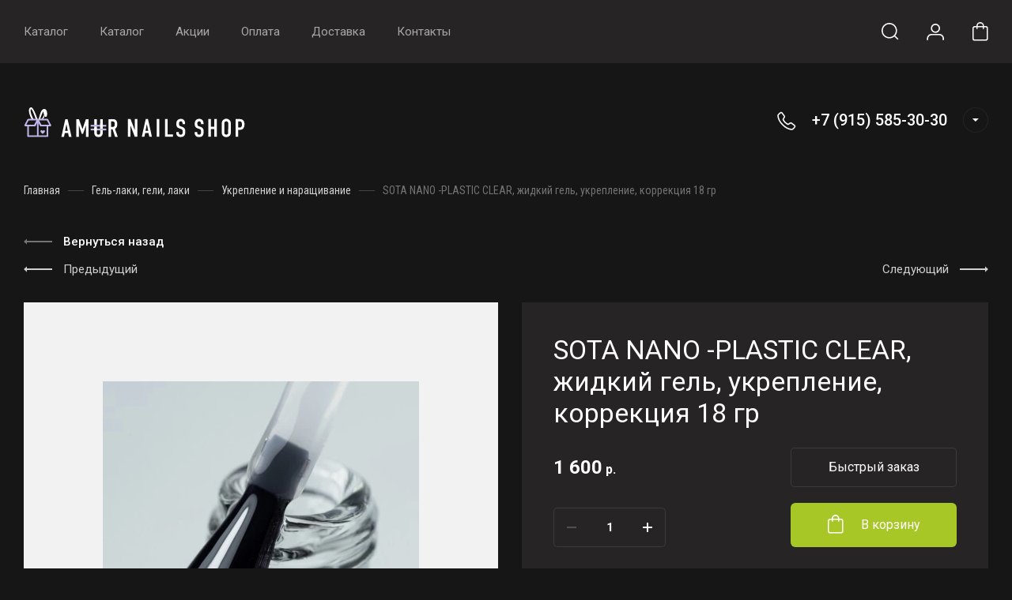

--- FILE ---
content_type: text/html; charset=utf-8
request_url: https://amur-nails.ru/magazin/product/sota-nano-plastic-clear-zhidkij-gel-ukreplenie-korrekciya-18-gr
body_size: 33688
content:
<!DOCTYPE html>
<html lang="ru" class="" style="opacity: 0;">
<link rel="stylesheet" href="/t/v7012/images/css/redesign.scss.css">	
<head>
<meta charset="utf-8">
<meta name="robots" content="all">
<title>SOTA  NANO -PLASTIC CLEAR, жидкий гель, укрепление, коррекция 18 гр купить в интернет магазине|amur-nails.ru</title>
<meta name="description" content="Купить гель для укрепления наращивания и коррекции СОТА нано пластик прозрачный 18 гр по выгодной цене 1450 рублей в магазине амур нэилс, быстрая доставка по России от 219 рублей">
<meta name="keywords" content="SOTA  NANO -PLASTIC CLEAR, жидкий гель, укрепление, коррекция 18 гр">
<meta name="SKYPE_TOOLBAR" content="SKYPE_TOOLBAR_PARSER_COMPATIBLE">
<meta name="viewport" content="width=device-width, initial-scale=1.0, maximum-scale=1.0, user-scalable=no">
<meta name="format-detection" content="telephone=no">
<meta http-equiv="x-rim-auto-match" content="none">


<script src="/g/libs/jquery/1.10.2/jquery.min.js" charset="utf-8"></script>


<style>
    	.new-top-panel{position:relative;padding:0 16px;display:none}@media (max-width: 767px){.new-top-panel{display:flex;justify-content:space-between}}.new-top-panel__burger span{position:relative;width:54px;height:54px;display:block;cursor:pointer;transition:all .3s;background-position:50%}.new-top-panel__contacts{position:relative;width:54px;height:54px;cursor:pointer;transition:all .3s;background-position:50%}.new-top-panel__search span{position:relative;width:54px;height:54px;display:block;cursor:pointer;transition:all .3s;background-position:50%}.new-top-panel__login span{position:relative;width:54px;height:54px;display:block;cursor:pointer;transition:all .3s;background-position:50%}.new-top-panel__cart{position:relative;width:54px;height:54px;display:block;cursor:pointer;transition:all .3s;background-position:50%}.new-top-panel__cart.active{background-position:50%}.new-top-panel__cart.active .new-top-panel__cart-amount{display:block}.new-top-panel__cart-amount{position:absolute;right:8px;bottom:10px;min-width:19px;height:19px;padding:0 2px;font-size:12px;line-height:19px;text-align:center;border-radius:50px;display:none}.new-header .new-header-top{position:relative;z-index:55}@media (max-width: 767px){.new-header .new-header-top{display:none}}.new-header .new-header-top__body{margin:0 auto;max-width:1290px;height:80px;display:flex;align-items:center;justify-content:space-between}.new-header .new-header-top__left{margin-left:-20px;flex:1 1 auto;display:flex;align-items:center}@media (max-width: 1260px){.new-header .new-header-top__left{position:static}}.new-header .new-header-top__right{flex:0 0 auto;display:flex;align-items:center}.new-header .new-header-top__logo{height:60px;width:100px;margin-right:30px;margin-left:-130px;display:flex;align-items:center;justify-content:center}@media (max-width: 1890px){.new-header .new-header-top__logo{position:relative;right:auto;top:auto;margin:0 20px;display:inline-flex}}@media (max-width: 1260px){.new-header .new-header-top__logo{position:absolute;left:50%;margin:0 0 0 -50px}}.new-header .new-header-top__logo img,.new-header .new-header-top__logo svg{max-width:100%;max-height:100%}.new-header .new-header-top__burger{display:none;position:relative;width:54px;height:54px;cursor:pointer;transition:all .3s}@media (max-width: 1260px){.new-header .new-header-top__burger{display:block;margin-right:3px;margin-left:4px}}.new-header .new-header-top__contacts{display:none;position:relative;width:54px;height:54px;cursor:pointer;transition:all .3s}@media (max-width: 1260px){.new-header .new-header-top__contacts{display:block}}.new-header .new-header-top .new-menu{flex-grow:1;font-size:0}@media (max-width: 1260px){.new-header .new-header-top .new-menu{display:none}}.new-header .new-header-top .new-menu .backItem,.new-header .new-header-top .new-menu .parentItem{display:none!important}.new-header .new-header-top .new-menu .new-menu-catalog .new-menu-catalog-first{padding:0!important}.new-header .new-header-top .new-menu__text{display:inline-block;vertical-align:top;padding:10px 0}.new-header .new-header-top .new-menu__label{display:inline-block;vertical-align:top;margin:0 0 0 5px;font-size:12px;line-height:1;font-weight:500;padding:4px 10px;border-radius:10px}.new-header .new-header-top .new-menu > li{vertical-align:top;display:inline-block}.new-header .new-header-top .new-menu > li > a{position:relative;padding:31px 20px;font-size:15px;line-height:18px;display:block;text-decoration:none;transition:all .3s}.new-header .new-header-top .new-menu > li > ul{position:absolute;top:100%;left:0;right:0;display:none;padding:0 30px}.new-header .new-header-top .new-menu > li .new-extra-wrapper,.new-header .new-header-top .new-menu > li .row-extra-wrapper{padding:30px 0;display:flex;flex-wrap:wrap;margin:0 auto;max-width:1290px}.new-header .new-header-top .new-menu > li .new-extra-wrapper .new-extra-wrapper,.new-header .new-header-top .new-menu > li .row-extra-wrapper .new-extra-wrapper{display:block;padding:0}.new-header .new-header-top .new-menu > li .new-extra-wrapper li,.new-header .new-header-top .new-menu > li .row-extra-wrapper li{width:25%;display:block;padding-right:30px;margin-bottom:15px}.new-header .new-header-top .new-menu > li .new-extra-wrapper li a,.new-header .new-header-top .new-menu > li .row-extra-wrapper li a{position:relative;font-size:15px;line-height:18px;transition:all .3s;padding:10px 0;display:inline-block;text-decoration:none}.new-header .new-header-top .new-menu > li .new-extra-wrapper li ul,.new-header .new-header-top .new-menu > li .row-extra-wrapper li ul{position:relative;top:auto;left:auto;right:auto;display:block!important}.new-header .new-header-top .new-menu > li .new-extra-wrapper li ul li,.new-header .new-header-top .new-menu > li .row-extra-wrapper li ul li{width:100%;padding-right:0;margin-bottom:0}.new-header .new-header-top .new-menu > li .new-extra-wrapper li ul li a,.new-header .new-header-top .new-menu > li .row-extra-wrapper li ul li a{position:relative;font-size:14px;padding:7px 0}.new-header .new-header-top .new-menu > li .new-extra-wrapper li ul ul,.new-header .new-header-top .new-menu > li .row-extra-wrapper li ul ul{padding-left:15px}.new-header .new-header-top__search span{position:relative;width:54px;height:54px;display:block;cursor:pointer;transition:all .3s}.new-header .new-header-top__login{margin-left:3px}.new-header .new-header-top__login span{position:relative;width:54px;height:54px;display:block;cursor:pointer;transition:all .3s}.new-header .new-header-top__cart{margin-left:3px}.new-header .new-header-top #shop2-cart-preview .panel-cart{position:relative;min-width:54px;height:54px;display:block;cursor:pointer;transition:all .3s}.new-header .new-header-top #shop2-cart-preview .panel-cart.active{margin-right:14px}.new-header .new-header-top #shop2-cart-preview .panel-cart.active .panel-cart__amount{display:block}.new-header .new-header-top #shop2-cart-preview .panel-cart__amount{position:absolute;right:-14px;top:50%;margin-top:-11px;min-width:22px;height:22px;padding:0 2px;font-size:12px;line-height:22px;text-align:center;border-radius:50px;display:none}.new-header .new-header-bottom__body{padding:50px 0;margin:0 auto;max-width:1290px;display:flex;align-items:center}@media (max-width: 1260px){.new-header .new-header-bottom__body{padding:40px 0}}@media (max-width: 639px){.new-header .new-header-bottom__body{padding:20px 0}}.new-header .new-header-bottom__left{width:55%}@media (max-width: 1023px){.new-header .new-header-bottom__left{width:100%}}.new-header .new-header-bottom__right{width:45%}@media (max-width: 1023px){.new-header .new-header-bottom__right{display:none}}.new-header .new-header-bottom .header-info__top{display:flex;align-items:center}.new-header .new-header-bottom .header-info__bottom{display:none}@media (max-width: 639px){.new-header .new-header-bottom .header-info__bottom{display:block;margin:15px 0 0}}.new-header .new-header-bottom .header-info__bottom .header-info__desc{display:block;font-size:14px;font-weight:500;line-height:16px;margin:0}.new-header .new-header-bottom .header-info__bottom .header-info__text{display:block;font-size:14px;line-height:1.34;margin:10px 0 0}.new-header .new-header-bottom .header-info__logo{margin-right:60px}@media (max-width: 1023px){.new-header .new-header-bottom .header-info__logo{margin-right:30px}}@media (max-width: 639px){.new-header .new-header-bottom .header-info__logo{margin-right:16px}}.new-header .new-header-bottom .header-info__logo-link{display:block;width:160px;height:160px;font-size:0;overflow:hidden;border-radius:50%;text-decoration:none;background-size:cover;background-position:50%;background-repeat:no-repeat}@media (max-width: 767px){.new-header .new-header-bottom .header-info__logo-link{width:120px;height:120px}}@media (max-width: 639px){.new-header .new-header-bottom .header-info__logo-link{width:82px;height:82px}}.new-header .new-header-bottom .header-info__name{font-size:30px;line-height:1.1}@media (max-width: 639px){.new-header .new-header-bottom .header-info__name{font-size:18px;font-weight:500}}.new-header .new-header-bottom .header-info__name-link{color:inherit;text-decoration:none}.new-header .new-header-bottom .header-info__desc{margin-top:5px;font-size:18px;line-height:21px}@media (max-width: 639px){.new-header .new-header-bottom .header-info__desc{display:none}}.new-header .new-header-bottom .header-info__text{margin-top:18px;font-size:14px;line-height:134%}@media (max-width: 639px){.new-header .new-header-bottom .header-info__text{display:none}}.new-header .new-header-bottom .header-info__text p{margin:0}.new-header .new-header-bottom .header-contacts{display:flex;justify-content:flex-end}.new-header .new-header-bottom .header-contacts__btn{position:relative;margin-left:20px;width:32px;height:32px;font-size:0;cursor:pointer;border-radius:50%}.new-header .new-header-bottom .header-contacts__items{position:relative;padding-left:44px;vertical-align:top;display:inline-block}.new-header .new-header-bottom .header-contacts__items:before{position:absolute;content:'';top:-1px;left:0;width:24px;height:24px}.new-header .new-header-bottom .header-contacts__item{margin-bottom:10px}.new-header .new-header-bottom .header-contacts__item:last-of-type{margin-bottom:0}.new-header .new-header-bottom .header-contacts__number{font-size:21px;font-weight:500;line-height:100%;text-decoration:none}.new-header .new-header-bottom .header-contacts__number a{color:inherit;text-decoration:none}.new-header .new-header-bottom .header-contacts__subtitle{font-size:15px;font-weight:400;line-height:18px;margin-top:3px}.new-header .new-header-bottom-2__body{padding:50px 0;display:flex;align-items:center;margin:0 auto;max-width:1290px}@media (max-width: 1260px){.new-header .new-header-bottom-2__body{padding:40px 0}}@media (max-width: 639px){.new-header .new-header-bottom-2__body{padding:20px 0}}.new-header .new-header-bottom-2__left{width:33%}@media (max-width: 1260px){.new-header .new-header-bottom-2__left{display:none}}.new-header .new-header-bottom-2__center{width:34%;text-align:center}@media (max-width: 1260px){.new-header .new-header-bottom-2__center{width:100%}}.new-header .new-header-bottom-2__right{text-align:right;width:33%}@media (max-width: 1260px){.new-header .new-header-bottom-2__right{display:none}}.new-header .new-header-bottom-2 .header-info2__logo{font-size:0;line-height:0;margin:0 0 15px}.new-header .new-header-bottom-2 .header-info2__logo-link{display:inline-block;font-size:0;text-decoration:none;background-size:contain;background-position:50%;background-repeat:no-repeat}.new-header .new-header-bottom-2 .header-info2__logo-link img,.new-header .new-header-bottom-2 .header-info2__logo-link svg{max-width:100%}.new-header .new-header-bottom-2 .header-info2__name{font-size:30px;line-height:110%}@media (max-width: 639px){.new-header .new-header-bottom-2 .header-info2__name{font-size:18px;font-weight:500}}.new-header .new-header-bottom-2 .header-info2__name-link{color:inherit;text-decoration:none}.new-header .new-header-bottom-2 .header-info2__desc{margin-top:5px;font-size:18px;line-height:21px}@media (max-width: 639px){.new-header .new-header-bottom-2 .header-info2__desc{font-size:14px;line-height:1.34}}.new-header .new-header-bottom-2 .new-social__items{display:flex;flex-wrap:wrap;align-items:center;margin:0 0 0 -4px}.new-header .new-header-bottom-2 .new-social__item{width:44px;height:44px;margin:4px;transition:all .3s}.new-header .new-header-bottom-2 .new-social__item:hover{transform:translate(0,-3px)}.new-header .new-header-bottom-2 .header-contacts{display:flex;justify-content:flex-end}.new-header .new-header-bottom-2 .header-contacts__btn{position:relative;margin-left:20px;width:32px;height:32px;font-size:0;cursor:pointer;border-radius:50%}.new-header .new-header-bottom-2 .header-contacts__items{position:relative;padding-left:44px;vertical-align:top;display:inline-block}.new-header .new-header-bottom-2 .header-contacts__items:before{position:absolute;content:'';top:-1px;left:0;width:24px;height:24px}.new-header .new-header-bottom-2 .header-contacts__item{margin-bottom:10px}.new-header .new-header-bottom-2 .header-contacts__item:last-of-type{margin-bottom:0}.new-header .new-header-bottom-2 .header-contacts__number{font-size:21px;font-weight:500;line-height:100%;text-decoration:none}.new-header .new-header-bottom-2 .header-contacts__number a{color:inherit;text-decoration:none}.new-header .new-header-bottom-2 .header-contacts__subtitle{font-size:15px;font-weight:400;line-height:18px;margin-top:3px}.new-folders-block{margin-top:0!important;padding-bottom:80px}@media (max-width: 1260px){.new-folders-block{margin-top:0!important}}@media (max-width: 1023px){.new-folders-block{margin-top:0!important;padding-top:30px;padding-bottom:30px}}@media (max-width: 639px){.new-folders-block{padding-top:20px;padding-bottom:20px}}.new-folders-block:hover .slick-next,.new-folders-block:hover .slick-prev{display:block!important}.new-folders-block.hide_image_folder{padding-bottom:46px}@media (max-width: 1023px){.new-folders-block.hide_image_folder{padding-bottom:30px}}@media (max-width: 639px){.new-folders-block.hide_image_folder{padding-bottom:20px}}.new-folders-block.hide_image_folder .new-folders-block__items{display:flex;flex-wrap:wrap;justify-content:center;margin-left:-7px}@media (max-width: 1023px){.new-folders-block.hide_image_folder .new-folders-block__items{flex-wrap:nowrap;justify-content:flex-start;margin:0 -30px}}@media (max-width: 1023px) and (max-width: 767px){.new-folders-block.hide_image_folder .new-folders-block__items{margin:0 -16px}}.new-folders-block.hide_image_folder .new-folders-block__item{padding:0 7px 14px;width:auto}@media (max-width: 1023px){.new-folders-block.hide_image_folder .new-folders-block__item{padding-bottom:0}}@media (max-width: 767px){.new-folders-block.hide_image_folder .new-folders-block__item{padding:0 4px 14px}}@media (max-width: 1023px){.new-folders-block.hide_image_folder .new-folders-block__item:first-child{margin-left:23px}}@media (max-width: 767px){.new-folders-block.hide_image_folder .new-folders-block__item:first-child{margin-left:12px}}.new-folders-block.hide_image_folder .new-folders-block__item a.active .new-folders-block__text,.new-folders-block.hide_image_folder .new-folders-block__item a:hover .new-folders-block__text{box-shadow:none}.new-folders-block.hide_image_folder .new-folders-block__pic{display:none}.new-folders-block.hide_image_folder .new-folders-block__text{padding:13px 30px;border-radius:5px}@media (max-width: 1023px){.new-folders-block.hide_image_folder .new-folders-block__text{padding:13px 25px}}.new-folders-block.hide_image_folder .slick-next,.new-folders-block.hide_image_folder .slick-prev{top:50%;margin-top:-30px}.new-folders-block__inner{margin:0 auto;max-width:1290px}.new-folders-block .slick-next,.new-folders-block .slick-prev{position:absolute;top:12px;right:-75px;z-index:2;display:none!important}@media (max-width: 1580px){.new-folders-block .slick-next,.new-folders-block .slick-prev{right:-30px}}@media (max-width: 1260px){.new-folders-block .slick-next,.new-folders-block .slick-prev{display:block!important}}.new-folders-block .slick-prev{left:-75px;right:auto}@media (max-width: 1580px){.new-folders-block .slick-prev{left:-30px}}.new-folders-block__items:not(.slick-initialized){display:flex;overflow:auto}@media (max-width: 1023px){.new-folders-block__items:not(.slick-initialized){margin:0 -30px}}@media (max-width: 767px){.new-folders-block__items:not(.slick-initialized){margin:0 -16px}}.new-folders-block__items:not(.slick-initialized) .new-folders-block__item{flex-shrink:0}.new-folders-block__items.slick-initialized .new-folders-block__item:first-child{margin-left:0}.new-folders-block__item{width:120px;padding:0 10px;text-align:center}@media (max-width: 639px){.new-folders-block__item{width:76px;padding:0 5px}}.new-folders-block__item:first-child{margin:0 0 0 12px}@media (max-width: 639px){.new-folders-block__item:first-child{margin:0 0 0 7px}}.new-folders-block__item a{width:100%;text-align:center;vertical-align:top;display:inline-block;transition:all .3s}.new-folders-block__pic{position:relative;width:84px;height:84px;display:block;border-radius:50%;margin:1px auto 12px;transition:all .3s;background-size:cover;background-position:50%;background-repeat:no-repeat}@media (max-width: 639px){.new-folders-block__pic{width:62px;height:62px;margin:1px auto 8px}}.new-folders-block__pic.no-image{background-size:50%}.new-folders-block__pic:before{position:absolute;content:'';top:-1px;left:-1px;right:-1px;bottom:-1px;border-radius:50%;pointer-events:none;transition:all .3s}.new-folders-block__pic img{position:absolute;top:0;left:0;width:100%;height:100%;}.new-folders-block__text{display:inline-block;vertical-align:top;font-weight:500;font-size:15px;line-height:18px;width:100%;overflow:hidden;white-space:nowrap;text-overflow:ellipsis;transition:all .3s}@media (max-width: 639px){.new-folders-block__text{font-size:13px;line-height:1.34}}.slider-wrap{position:relative;max-width:100%;overflow:hidden;margin-left:auto;margin-right:auto}.slider-wrap + .site-main{margin-top:0!important}.slider-wrap .w-slider-arrow-left,.slider-wrap .w-slider-arrow-right{bottom:35px}.slider-wrap .slick-dots{position:absolute;left:30px;right:30px;bottom:5px;z-index:1;margin:0;padding:0;text-align:center}@media screen and (max-width: 767px){.slider-wrap .slick-dots{right:16px;left:16px;bottom:2px}}@media screen and (max-width: 410px){.slider-wrap .slick-dots li{margin:0 5px}.slider-wrap .slick-dots li button{width:5px;height:5px}}.slider-wrap .left_container{position:absolute;top:0;left:0;bottom:35px;width:calc(100vw - 1290px);-webkit-transform:translateX(-50%);-moz-transform:translateX(-50%);-ms-transform:translateX(-50%);-o-transform:translateX(-50%);transform:translateX(-50%)}@media screen and (max-width: 1420px){.slider-wrap .left_container{display:none}}.slider-wrap .left_container .header-slider__pic{position:absolute;left:0;right:0;top:0;bottom:0;-webkit-transition:all .3s;-moz-transition:all .3s;-o-transition:all .3s;-ms-transition:all .3s;transition:all .3s;-webkit-transform:translate(-100%,0);-moz-transform:translate(-100%,0);-ms-transform:translate(-100%,0);-o-transform:translate(-100%,0);transform:translate(-100%,0)}.slider-wrap .left_container .header-slider__pic.active{-webkit-transition:all .4s;-moz-transition:all .4s;-o-transition:all .4s;-ms-transition:all .4s;transition:all .4s;opacity:0}.slider-wrap .left_container .header-slider__pic.hover{-webkit-transition:all .5s;-moz-transition:all .5s;-o-transition:all .5s;-ms-transition:all .5s;transition:all .5s;-webkit-transform:translate(0,0);-moz-transform:translate(0,0);-ms-transform:translate(0,0);-o-transform:translate(0,0);transform:translate(0,0)}.slider-wrap .left_container .header-slider__pic.hover:before{opacity:0}.slider-wrap .left_container .header-slider__pic:before{position:absolute;left:0;right:0;top:0;bottom:0;content:'';-webkit-transition:all .6s;-moz-transition:all .6s;-o-transition:all .6s;-ms-transition:all .6s;transition:all .6s}.slider-wrap .right_container{position:absolute;top:0;right:0;bottom:35px;width:calc(100vw - 1290px);-webkit-transform:translateX(50%);-moz-transform:translateX(50%);-ms-transform:translateX(50%);-o-transform:translateX(50%);transform:translateX(50%)}@media screen and (max-width: 1420px){.slider-wrap .right_container{display:none}}.slider-wrap .right_container .header-slider__pic{position:absolute;left:0;right:0;top:0;bottom:0;-webkit-transition:all .3s;-moz-transition:all .3s;-o-transition:all .3s;-ms-transition:all .3s;transition:all .3s;-webkit-transform:translate(100%,0);-moz-transform:translate(100%,0);-ms-transform:translate(100%,0);-o-transform:translate(100%,0);transform:translate(100%,0)}.slider-wrap .right_container .header-slider__pic.active{-webkit-transition:all .4s;-moz-transition:all .4s;-o-transition:all .4s;-ms-transition:all .4s;transition:all .4s;opacity:0}.slider-wrap .right_container .header-slider__pic.hover{-webkit-transition:all .3s;-moz-transition:all .3s;-o-transition:all .3s;-ms-transition:all .3s;transition:all .3s;-webkit-transform:translate(0,0);-moz-transform:translate(0,0);-ms-transform:translate(0,0);-o-transform:translate(0,0);transform:translate(0,0)}.slider-wrap .right_container .header-slider__pic.hover:before{opacity:0}.slider-wrap .right_container .header-slider__pic:before{position:absolute;left:0;right:0;top:0;bottom:0;content:'';-webkit-transition:all .6s;-moz-transition:all .6s;-o-transition:all .6s;-ms-transition:all .6s;transition:all .6s}.slider-wrap .slick-slide{width:1290px}.slider-wrap .header-slider__pic{position:absolute;top:0;left:0;right:0;bottom:0;background-position:50%;background-size:cover;background-repeat:no-repeat}@media (max-width: 479px){.slider-wrap .header-slider__pic{height:auto;font-size:0;padding-top:50%;position:relative}}.slider-wrap .header-slider__pic.has_dark_bg:after{position:absolute;content:'';top:0;left:0;right:0;bottom:0;pointer-events:none}.head-slider__mask{overflow:hidden;white-space:normal;padding:0 0 35px}@media (max-width: 767px){.head-slider__mask{padding-bottom:24px}}.head-slider__item{position:relative;height:580px;width:1290px;margin-right:auto;margin-left:auto;background-position:50% 50%;background-size:cover;background-repeat:no-repeat}@media screen and (max-width: 1023px){.head-slider__item{height:460px}}@media screen and (max-width: 767px){.head-slider__item{height:420px}}@media screen and (max-width: 479px){.head-slider__item{height:auto}}.head-slider{position:relative;display:block;height:auto;max-width:1290px;margin-right:auto;margin-left:auto;-webkit-box-align:end;-webkit-align-items:flex-end;-ms-flex-align:end;align-items:flex-end;background-color:transparent}@media screen and (max-width: 1420px){.head-slider{max-width:100%}}@media screen and (max-width: 767px){.head-slider__arrows{display:none}}
    </style>


	<link rel="stylesheet" href="/g/css/styles_articles_tpl.css">
<link rel="stylesheet" href="/g/libs/lightgallery-proxy-to-hs/lightgallery.proxy.to.hs.min.css" media="all" async>
<script src="/g/libs/lightgallery-proxy-to-hs/lightgallery.proxy.to.hs.stub.min.js"></script>
<script src="/g/libs/lightgallery-proxy-to-hs/lightgallery.proxy.to.hs.js" async></script>

            <!-- 46b9544ffa2e5e73c3c971fe2ede35a5 -->
            <script src='/shared/s3/js/lang/ru.js'></script>
            <script src='/shared/s3/js/common.min.js'></script>
        <link rel='stylesheet' type='text/css' href='/shared/s3/css/calendar.css' /><link rel="icon" href="/favicon.png" type="image/png">

<!--s3_require-->
<link rel="stylesheet" href="/g/basestyle/1.0.1/user/user.css" type="text/css"/>
<link rel="stylesheet" href="/g/basestyle/1.0.1/cookie.message/cookie.message.css" type="text/css"/>
<link rel="stylesheet" href="/g/basestyle/1.0.1/user/user.green.css" type="text/css"/>
<script type="text/javascript" src="/g/basestyle/1.0.1/user/user.js" async></script>
<script type="text/javascript" src="/g/libs/jquery/2.2.4/jquery-2.2.4.min.js"></script>
<link rel="stylesheet" href="/g/s3/lp/lpc.v4/css/styles.css" type="text/css"/>
<link rel="stylesheet" href="/g/s3/lp/cookie.message/__landing_page_content_global.css" type="text/css"/>
<link rel="stylesheet" href="/g/s3/lp/cookie.message/colors_lpc.css" type="text/css"/>
<link rel="stylesheet" href="/g/basestyle/1.0.1/cookie.message/cookie.message.green.css" type="text/css"/>
<script type="text/javascript" src="/g/basestyle/1.0.1/cookie.message/cookie.message.js" async></script>
<!--/s3_require-->

<link rel='stylesheet' type='text/css' href='/t/images/__csspatch/1/patch.css'/>

<!--s3_goal-->
<script src="/g/s3/goal/1.0.0/s3.goal.js"></script>
<script>new s3.Goal({map:{"50709":{"goal_id":"50709","object_id":"5674909","event":"submit","system":"metrika","label":"3ecfc973e4527646","code":"anketa"},"431304":{"goal_id":"431304","object_id":"18524102","event":"submit","system":"metrika","label":"5530a14f4d73b808","code":"anketa"},"431504":{"goal_id":"431504","object_id":"18523902","event":"submit","system":"metrika","label":"a3255e2acfea9b9c","code":"anketa"}}, goals: [], ecommerce:[]});</script>
<!--/s3_goal-->
			
		
		
		
			<link rel="stylesheet" type="text/css" href="/g/shop2v2/default/css/theme.less.css">		
			<script type="text/javascript" src="/g/printme.js"></script>
		<script type="text/javascript" src="/g/shop2v2/default/js/tpl.js"></script>
		<script type="text/javascript" src="/g/shop2v2/default/js/baron.min.js"></script>
		
			<script type="text/javascript" src="/g/shop2v2/default/js/shop2.2.js"></script>
		
	<script type="text/javascript">shop2.init({"productRefs": [],"apiHash": {"getPromoProducts":"d8e0f7fe2084836f2d524e7de8fb1c16","getSearchMatches":"1f483c9a94e247d6e8fac707dc4587cc","getFolderCustomFields":"1bde03245f115823fce9d6093fff3b32","getProductListItem":"3674a3c8b5e83698fa812b91fabbc15c","cartAddItem":"0e6795c3e905b39526fee7f40e83008c","cartRemoveItem":"afe61ff3f399c688a36a7c4417553bc5","cartUpdate":"6f5e128635aa890ae17133607fb7a2d4","cartRemoveCoupon":"5db2cfa001839b20d238597709452867","cartAddCoupon":"a059995afe5e49176d3d49393d60fa0f","deliveryCalc":"6f5ab586de2502d9f4a90b3d0ede8bd8","printOrder":"3a81b4fde7070726c0c7619184f34b51","cancelOrder":"2ba44b4aaa6fca02b16a09cb2c4b0621","cancelOrderNotify":"f6584541bfd04c739648063762126a07","repeatOrder":"a5b0d6308b3e6a199b98c2c33c9f2f80","paymentMethods":"a33e31ab0778b495941a17e861c3e012","compare":"c3996a1d733edd7941b74c4bf170a027"},"hash": null,"verId": 3066147,"mode": "product","step": "","uri": "/magazin","IMAGES_DIR": "/d/","my": {"gr_special_placeholder":true,"gr_multi_new_login":true,"gr_pluso_title":"\u041f\u043e\u0434\u0435\u043b\u0438\u0442\u044c\u0441\u044f","gr_additional_work_btn":true,"gr_shop2_msg":true,"gr_buy_btn_data_url":true,"gr_enable_images_settings":true,"gr_product_quick_view":true,"gr_new_instafeed":true,"on_shop2_btn":true,"gr_inst_shop":true,"show_sections":false,"buy_alias":"\u0412 \u043a\u043e\u0440\u0437\u0438\u043d\u0443","gr_hide_no_amount_rating":true,"gr_prod_nav_after_tabs":true,"buy_mod":true,"gr_hide_params_compare":false,"gr_pagelist_last_mobile":true,"gr_by_price_desc":"\u0421\u043d\u0430\u0447\u0430\u043b\u0430 \u0434\u043e\u0440\u043e\u0433\u0438\u0435","gr_by_price_asc":"\u0421\u043d\u0430\u0447\u0430\u043b\u0430 \u0434\u0435\u0448\u0435\u0432\u044b\u0435","gr_by_name_asc":"\u041d\u0430\u0437\u0432\u0430\u043d\u0438\u0435 A-\u042f","gr_by_name_desc":"\u041d\u0430\u0437\u0432\u0430\u043d\u0438\u0435 \u042f-\u0410","gr_filter_remodal":true,"gr_no_hide_filter_btn":true,"gr_cart_image_wrap":true,"gr_card_thumb_width":1200,"gr_card_thumb_height":1200,"gr_enable_img_settings":true,"gr_show_price_in_pricelist":true,"no_width_wave":true,"gr_hide_background_image":true,"gr_search_old_color":true,"buy_kind":true,"gr_thumb_height":"800","gr_thumb_width":"-","cart_image_width":"400","cart_image_height":"400","cart_other_image_width":"34","cart_other_image_height":"34","gr_vendor_in_cart":true,"gr_view_class":" view_hover view-2","gr_auth_placeholder":true,"gr_show_collcetions_amount":true,"gr_kinds_slider":true,"gr_cart_titles":false,"gr_search_range_slider":false,"gr_by_amount_desc":"\u041a\u043e\u043b-\u0432\u043e","gr_by_amount_asc":"\u041a\u043e\u043b-\u0432\u043e","gr_by_rating_desc":"\u0420\u0435\u0439\u0442\u0438\u043d\u0433","gr_by_rating_asc":"\u0420\u0435\u0439\u0442\u0438\u043d\u0433","gr_default_sorting_text":"\u041f\u043e \u0443\u043c\u043e\u043b\u0447\u0430\u043d\u0438\u044e","gr_pagelist_only_icons":true,"gr_filter_select_btn":"\u0412\u0441\u0435","gr_filter_sorting_by":"\u0421\u043e\u0440\u0442\u0438\u0440\u043e\u0432\u0430\u0442\u044c","gr_vendor_in_thumbs":true,"special_alias":"\u0410\u043a\u0446\u0438\u044f","new_alias":"\u041d\u043e\u0432\u0438\u043d\u043a\u0430","gr_card_slider_class":" vertical","gr_h1_in_column":true,"gr_product_one_click":"\u0411\u044b\u0441\u0442\u0440\u044b\u0439 \u0437\u0430\u043a\u0430\u0437","gr_leave_comment_btn":"\u041e\u0441\u0442\u0430\u0432\u0438\u0442\u044c \u043e\u0442\u0437\u044b\u0432","gr_compare_class":" no_class","gr_to_compare_text":"\u0421\u0440\u0430\u0432\u043d\u0438\u0442\u044c","gr_add_to_compare_text":"\u041a \u0441\u0440\u0430\u0432\u043d\u0435\u043d\u0438\u044e","gr_login_placeholered":true,"hide_in_search":["text"],"gr_show_options_text":"\u041f\u0430\u0440\u0430\u043c\u0435\u0442\u0440\u044b","gr_cart_show_options_text":"\u041f\u043e\u043a\u0430\u0437\u0430\u0442\u044c","gr_cart_auth_remodal":true,"gr_cart_reg_placeholder":true,"gr_comments_placeholdered":true,"gr_search_floats_placeholder":false,"gr_show_color_btn":true,"gr_search_floats_titles":true,"gr_filter_max_count":5,"gr_filter_only_field_title":true,"gr_pagelist_has_del":true,"gr_pagelist_lazy_load":true,"lazy_load_subpages":true,"gr_cart_preview_version":"2.2.110-insta-shop-new-cart-preview","gr_product_template_name":"shop2.2.110-multi-shop-product-list-thumbs.tpl","gr_filter_version":"global:shop2.2.110-insta-shop-filter.tpl","gr_product_page_version":"global:shop2.2.110-multi-shop-product.tpl","gr_product_item_desc":"global:shop2.2.110-multi-shop-product-item-desc.tpl","gr_cart_page_version":"global:shop2.2.110-multi-shop-cart.tpl","gr_collections_item":"global:shop2.2.110-multi-shop-product-item-collections.tpl","gr_compare_page_version":"global:shop2.2.110-insta-shop-compare.tpl","new_instagram_fix":true,"accessory":"\u0421 \u044d\u0442\u0438\u043c \u0442\u043e\u0432\u0430\u0440\u043e\u043c \u043f\u043e\u043a\u0443\u043f\u0430\u044e\u0442"},"shop2_cart_order_payments": 5,"cf_margin_price_enabled": 0,"maps_yandex_key":"","maps_google_key":""});shop2.delivery.deligate = true;</script>
<style type="text/css">.product-item-thumb {width: 450px;}.product-item-thumb .product-image, .product-item-simple .product-image {height: 450px;width: 450px;}.product-item-thumb .product-amount .amount-title {width: 354px;}.product-item-thumb .product-price {width: 400px;}.shop2-product .product-side-l {width: 450px;}.shop2-product .product-image {height: 450px;width: 450px;}.shop2-product .product-thumbnails li {width: 140px;height: 140px;}</style>

		    <link rel="stylesheet" href="/g/templates/shop2/2.110.2/insta-shop/multi-shop/themes/theme14/theme.scss.css">
	
<link rel="stylesheet" href="/g/libs/lightgallery/v1.6.8/lightgallery.min.css">
<link rel="stylesheet" href="/g/templates/shop2/2.110.2/insta-shop/multi-shop/css/global_styles/global_styles.css">
<link rel="stylesheet" href="/g/libs/jquery-popover/0.0.4/jquery.popover.css">



<link rel="stylesheet" href="/t/v7012/images/site.addons.scss.css">
<link rel="stylesheet" href="/t/v7012/images/site.addons2.scss.css">
<link rel="stylesheet" href="/t/v7012/images/site.bonus.scss.css">
</head><link rel="stylesheet" href="/t/v7012/images/css/site_addons.scss.css">
<link rel="stylesheet" href="/t/v7012/images/css/bdr_styles.scss.css">
<link href="https://fonts.googleapis.com/css2?family=Roboto+Condensed:wght@300;400;700&display=swap" rel="stylesheet">
<body class="site body new_folders_mod new_site_icons new_site_wrapper animate_cart">
	
	
		<script>
			$(function(){
				setTimeout(function(){
					$('html').css('opacity', '1');
				}, 1000);
			});
		</script>
	
	
    <div class="site__wrapper">
    	
    	    	
    	        
        		        
        <div class="new-top-panel not_fixed_header">
			<div class="new-top-panel__burger"><span>&nbsp;</span></div>
							<div class="new-top-panel__contacts" data-remodal-target="contacts-popup"><span>&nbsp;</span></div>
						<div class="new-top-panel__search" data-remodal-target="search-form"><span>&nbsp;</span></div>			<div class="new-top-panel__login" data-remodal-target="login-form"><span>&nbsp;</span></div>			<div class="gr-cart-popup-btn new-top-panel__cart block_no_events" data-href="/magazin/cart">
				<span class="gr-cart-total-amount new-top-panel__cart-amount">0</span>
			</div>
		</div>

		
				
		
					<div class="remodal cart-remodal" data-remodal-id="cart-preview-popup" role="dialog" data-remodal-options="hashTracking: false">
	<button data-remodal-action="close" class="gr-icon-btn remodal-close-btn">
		<span>Закрыть</span>
	</button>
	<div class="cart-remodal__body"></div>
</div>				
		
									<div class="gr-cart-popup-btn fixed-cart-button block_no_events">
					<div class="fixed-cart-button__text">
						<span class="fixed-cart-amount gr-cart-total-amount">0</span>
						<span class="fixed-cart-sum">0 <span>р.</span></span>
					</div>
				</div>
							<header class="new-header">
			<div class="new-header__inner">
								<div class="new-header-top block_padding not_fixed_header">
					<div class="new-header-top__body">
						<div class="new-header-top__left">
							<div class="new-header-top__burger">&nbsp;</div>
															<div class="new-header-top__contacts" data-remodal-target="contacts-popup">&nbsp;</div>
														
														
		                    <ul class="new-menu menu-default">
		                    	<li class="new-menu-catalog">
									<a href="/magazin" class="opened">Каталог</a>
																			<ul class="new-top-folders custom-scroll scroll-width-thin menu-default">
								            								                								            								                								
								                    								
								                    								                        <li class="has">
								                        	<a class="new-menu-catalog-first" href="/magazin/folder/brendy">
								                        		<span class="new-menu__text">Бренды</span>
								                        									                        		</a>
								                    								
																		        														                    								
								                								            								                								
								                    								                        								                            <ul>
								                            	<li class="backItem"><ins>Назад</ins></li>
			                        							<li class="parentItem">
			                        								<a href="/magazin/folder/brendy">Бренды</a>
			                        								<a class="parent-link" href="/magazin/folder/brendy">Смотреть все</a>
			                        							</li>
								                        								                    								
								                    								                        <li class="">
								                        	<a href="/brend/4blank">4BLANC</a>
								                    								
																		        														                    								
								                								            								                								
								                    								                        								                            </li>
								                            								                        								                    								
								                    								                        <li class="">
								                        	<a href="/magazin/folder/acca-kappa">ACCA KAPPA</a>
								                    								
																		        														                    								
								                								            								                								
								                    								                        								                            </li>
								                            								                        								                    								
								                    								                        <li class="">
								                        	<a href="/brend/american-creator">AMERICAN CREATOR</a>
								                    								
																		        														                    								
								                								            								                								
								                    								                        								                            </li>
								                            								                        								                    								
								                    								                        <li class="">
								                        	<a href="/brend/artex">ARTEX</a>
								                    								
																		        														                    								
								                								            								                								
								                    								                        								                            </li>
								                            								                        								                    								
								                    								                        <li class="">
								                        	<a href="/brend/atis">ATIS</a>
								                    								
																		        														                    								
								                								            								                								
								                    								                        								                            </li>
								                            								                        								                    								
								                    								                        <li class="">
								                        	<a href="/brend/codyson">CODYSON</a>
								                    								
																		        														                    								
								                								            								                								
								                    								                        								                            </li>
								                            								                        								                    								
								                    								                        <li class="">
								                        	<a href="/brend/davines">DAVINES</a>
								                    								
																		        														                    								
								                								            								                								
								                    								                        								                            </li>
								                            								                        								                    								
								                    								                        <li class="">
								                        	<a href="/brend/diva">DIVA</a>
								                    								
																		        														                    								
								                								            								                								
								                    								                        								                            </li>
								                            								                        								                    								
								                    								                        <li class="">
								                        	<a href="/brend/ell-lourel">ELL LOUREL</a>
								                    								
																		        														                    								
								                								            								                								
								                    								                        								                            </li>
								                            								                        								                    								
								                    								                        <li class="">
								                        	<a href="/brend/fragrart">FRAGRART</a>
								                    								
																		        														                    								
								                								            								                								
								                    								                        								                            </li>
								                            								                        								                    								
								                    								                        <li class="">
								                        	<a href="/brend/go-stamp">GO!STAMP</a>
								                    								
																		        														                    								
								                								            								                								
								                    								                        								                            </li>
								                            								                        								                    								
								                    								                        <li class="">
								                        	<a href="/brend/grape">GRAPE</a>
								                    								
																		        														                    								
								                								            								                								
								                    								                        								                            </li>
								                            								                        								                    								
								                    								                        <li class="">
								                        	<a href="/brend/hempz">HEMPZ</a>
								                    								
																		        														                    								
								                								            								                								
								                    								                        								                            </li>
								                            								                        								                    								
								                    								                        <li class="">
								                        	<a href="/brend/imenka">IMENKA</a>
								                    								
																		        														                    								
								                								            								                								
								                    								                        								                            </li>
								                            								                        								                    								
								                    								                        <li class="">
								                        	<a href="/brend/iq-beauty">IQ BEAUTY</a>
								                    								
																		        														                    								
								                								            								                								
								                    								                        								                            </li>
								                            								                        								                    								
								                    								                        <li class="">
								                        	<a href="/brend/kaori">KAORI</a>
								                    								
																		        														                    								
								                								            								                								
								                    								                        								                            </li>
								                            								                        								                    								
								                    								                        <li class="">
								                        	<a href="/magazin/folder/koto">KOTO</a>
								                    								
																		        														                    								
								                								            								                								
								                    								                        								                            </li>
								                            								                        								                    								
								                    								                        <li class="">
								                        	<a href="/brend/lesly">LESLY</a>
								                    								
																		        														                    								
								                								            								                								
								                    								                        								                            </li>
								                            								                        								                    								
								                    								                        <li class="">
								                        	<a href="/brend/linto">LINTO</a>
								                    								
																		        														                    								
								                								            								                								
								                    								                        								                            </li>
								                            								                        								                    								
								                    								                        <li class="">
								                        	<a href="/brend/marathon">MARATHON</a>
								                    								
																		        														                    								
								                								            								                								
								                    								                        								                            </li>
								                            								                        								                    								
								                    								                        <li class="">
								                        	<a href="/brend/marvis">MARVIS</a>
								                    								
																		        														                    								
								                								            								                								
								                    								                        								                            </li>
								                            								                        								                    								
								                    								                        <li class="">
								                        	<a href="/brend/mertz">MERTZ</a>
								                    								
																		        														                    								
								                								            								                								
								                    								                        								                            </li>
								                            								                        								                    								
								                    								                        <li class="">
								                        	<a href="/brend/monkey">MONKEY</a>
								                    								
																		        														                    								
								                								            								                								
								                    								                        								                            </li>
								                            								                        								                    								
								                    								                        <li class="">
								                        	<a href="/brend/nippon-nippers">NIPPON NIPPERS</a>
								                    								
																		        														                    								
								                								            								                								
								                    								                        								                            </li>
								                            								                        								                    								
								                    								                        <li class="">
								                        	<a href="/brend/onenail">ONENAIL</a>
								                    								
																		        														                    								
								                								            								                								
								                    								                        								                            </li>
								                            								                        								                    								
								                    								                        <li class="">
								                        	<a href="/brend/roubloff">ROUBLOFF</a>
								                    								
																		        														                    								
								                								            								                								
								                    								                        								                            </li>
								                            								                        								                    								
								                    								                        <li class="">
								                        	<a href="/brend/shik">SHIK</a>
								                    								
																		        														                    								
								                								            								                								
								                    								                        								                            </li>
								                            								                        								                    								
								                    								                        <li class="">
								                        	<a href="/brand/sota">SOTA</a>
								                    								
																		        														                    								
								                								            								                								
								                    								                        								                            </li>
								                            								                        								                    								
								                    								                        <li class="">
								                        	<a href="/brend/staleks">STALEKS</a>
								                    								
																		        														                    								
								                								            								                								
								                    								                        								                            </li>
								                            								                        								                    								
								                    								                        <li class="">
								                        	<a href="/brend/straderm">STRADERM</a>
								                    								
																		        														                    								
								                								            								                								
								                    								                        								                            </li>
								                            								                        								                    								
								                    								                        <li class="">
								                        	<a href="/brend/swarovski">SWAROVSKI</a>
								                    								
																		        														                    								
								                								            								                								
								                    								                        								                            </li>
								                            								                        								                    								
								                    								                        <li class="">
								                        	<a href="/brend/verakso">VERAKSO</a>
								                    								
																		        														                    								
								                								            								                								
								                    								                        								                            </li>
								                            								                        								                    								
								                    								                        <li class="">
								                        	<a href="/brend/villa-buti">VILLA BUTI</a>
								                    								
																		        														                    								
								                								            								                								
								                    								                        								                            </li>
								                            								                        								                    								
								                    								                        <li class="">
								                        	<a href="/brend/yoko">YOKO</a>
								                    								
																		        														                    								
								                								            								                								
								                    								                        								                            </li>
								                            								                        								                    								
								                    								                        <li class="">
								                        	<a href="/brend/zatochka-msk">ZATOCHKA MSK</a>
								                    								
																		        														                    								
								                								            								                								
								                    								                        								                            </li>
								                            								                        								                    								
								                    								                        <li class="">
								                        	<a href="/brend/kmiz">КМИЗ</a>
								                    								
																		        														                    								
								                								            								                								
								                    								                        								                            </li>
								                            								                        								                    								
								                    								                        <li class="">
								                        	<a href="/brend/medtest">МЕДТЕСТ</a>
								                    								
																		        														                    								
								                								            								                								
								                    								                        								                            </li>
								                            								                        								                    								
								                    								                        <li class="">
								                        	<a href="/brend/ferroplast">ФЕРРОПЛАСТ</a>
								                    								
																		        														                    								
								                								            								                								
								                    								                        								                            </li>
								                            								                        								                    								
								                    								                        <li class="">
								                        	<a href="/magazin/folder/mirrose">MIRROSE</a>
								                    								
																		        														                    								
								                								            								                								
								                    								                        								                            </li>
								                            								                                </ul>
								                                </li>
								                            								                        								                    								
								                    								                        <li class="">
								                        	<a class="new-menu-catalog-first" href="/magazin/folder/outlet">
								                        		<span class="new-menu__text">OUTLET %</span>
								                        									                        		</a>
								                    								
																		        														                    								
								                								            								                								
								                    								                        								                            </li>
								                            								                        								                    								
								                    								                        <li class="">
								                        	<a class="new-menu-catalog-first" href="/magazin/folder/idei-dlya-podarkov">
								                        		<span class="new-menu__text">Идеи для подарков</span>
								                        									                        		</a>
								                    								
																		        														                    								
								                								            								                								
								                    								                        								                            </li>
								                            								                        								                    								
								                    								                        <li class="">
								                        	<a class="new-menu-catalog-first" href="/magazin/folder/dekorativnaya-kosmetika">
								                        		<span class="new-menu__text">Декоративная косметика</span>
								                        									                        		</a>
								                    								
																		        														                    								
								                								            								                								
								                    								                        								                            </li>
								                            								                        								                    								
								                    								                        <li class="has">
								                        	<a class="new-menu-catalog-first" href="/magazin/folder/gel-laki">
								                        		<span class="new-menu__text">Гель-лаки, гели, лаки</span>
								                        									                        		</a>
								                    								
																		        														                    								
								                								            								                								
								                    								                        								                            <ul>
								                            	<li class="backItem"><ins>Назад</ins></li>
			                        							<li class="parentItem">
			                        								<a href="/magazin/folder/gel-laki">Гель-лаки, гели, лаки</a>
			                        								<a class="parent-link" href="/magazin/folder/gel-laki">Смотреть все</a>
			                        							</li>
								                        								                    								
								                    								                        <li class="has">
								                        	<a href="/magazin/folder/gel-laki-1">Гель-лаки</a>
								                    								
																		        														                    								
								                								            								                								
								                    								                        								                            <ul>
								                            	<li class="backItem"><ins>Назад</ins></li>
			                        							<li class="parentItem">
			                        								<a href="/magazin/folder/gel-laki-1">Гель-лаки</a>
			                        								<a class="parent-link" href="/magazin/folder/gel-laki-1">Смотреть все</a>
			                        							</li>
								                        								                    								
								                    								                        <li class="">
								                        	<a href="/folder/297125307">American Creator</a>
								                    								
																		        														                    								
								                								            								                								
								                    								                        								                            </li>
								                            								                        								                    								
								                    								                        <li class="">
								                        	<a href="/magazin/folder/diva">Diva</a>
								                    								
																		        														                    								
								                								            								                								
								                    								                        								                            </li>
								                            								                        								                    								
								                    								                        <li class="">
								                        	<a href="/magazin/folder/artex">ARTEX</a>
								                    								
																		        														                    								
								                								            								                								
								                    								                        								                            </li>
								                            								                        								                    								
								                    								                        <li class="">
								                        	<a href="/magazin/folder/ell-lourel">ELL LOUREL</a>
								                    								
																		        														                    								
								                								            								                								
								                    								                        								                            </li>
								                            								                        								                    								
								                    								                        <li class="">
								                        	<a href="/magazin/folder/grape">Grape</a>
								                    								
																		        														                    								
								                								            								                								
								                    								                        								                            </li>
								                            								                        								                    								
								                    								                        <li class="">
								                        	<a href="/magazin/folder/kinetics">Kinetics</a>
								                    								
																		        														                    								
								                								            								                								
								                    								                        								                            </li>
								                            								                        								                    								
								                    								                        <li class="">
								                        	<a href="/magazin/folder/linto">Linto</a>
								                    								
																		        														                    								
								                								            								                								
								                    								                        								                            </li>
								                            								                        								                    								
								                    								                        <li class="">
								                        	<a href="/magazin/folder/onenail">OneNail</a>
								                    								
																		        														                    								
								                								            								                								
								                    								                        								                            </li>
								                            								                        								                    								
								                    								                        <li class="">
								                        	<a href="/magazin/folder/sota">Sota</a>
								                    								
																		        														                    								
								                								            								                								
								                    								                        								                            </li>
								                            								                        								                    								
								                    								                        <li class="">
								                        	<a href="/magazin/folder/start">Start</a>
								                    								
																		        														                    								
								                								            								                								
								                    								                        								                            </li>
								                            								                                </ul>
								                                </li>
								                            								                        								                    								
								                    								                        <li class="has">
								                        	<a href="/magazin/folder/bazy">Базы</a>
								                    								
																		        														                    								
								                								            								                								
								                    								                        								                            <ul>
								                            	<li class="backItem"><ins>Назад</ins></li>
			                        							<li class="parentItem">
			                        								<a href="/magazin/folder/bazy">Базы</a>
			                        								<a class="parent-link" href="/magazin/folder/bazy">Смотреть все</a>
			                        							</li>
								                        								                    								
								                    								                        <li class="">
								                        	<a href="/magazin/folder/kamufliruyushchie-i-cvetnye">Камуфлирующие и цветные</a>
								                    								
																		        														                    								
								                								            								                								
								                    								                        								                            </li>
								                            								                        								                    								
								                    								                        <li class="">
								                        	<a href="/magazin/folder/prozrachnye">Прозрачные</a>
								                    								
																		        														                    								
								                								            								                								
								                    								                        								                            </li>
								                            								                                </ul>
								                                </li>
								                            								                        								                    								
								                    								                        <li class="has">
								                        	<a href="/magazin/folder/topy">Топы</a>
								                    								
																		        														                    								
								                								            								                								
								                    								                        								                            <ul>
								                            	<li class="backItem"><ins>Назад</ins></li>
			                        							<li class="parentItem">
			                        								<a href="/magazin/folder/topy">Топы</a>
			                        								<a class="parent-link" href="/magazin/folder/topy">Смотреть все</a>
			                        							</li>
								                        								                    								
								                    								                        <li class="">
								                        	<a href="/magazin/folder/glyancevye">Глянцевые</a>
								                    								
																		        														                    								
								                								            								                								
								                    								                        								                            </li>
								                            								                        								                    								
								                    								                        <li class="">
								                        	<a href="/magazin/folder/s-effektami">С эффектами</a>
								                    								
																		        														                    								
								                								            								                								
								                    								                        								                            </li>
								                            								                        								                    								
								                    								                        <li class="">
								                        	<a href="/magazin/folder/matovye">Матовые</a>
								                    								
																		        														                    								
								                								            								                								
								                    								                        								                            </li>
								                            								                                </ul>
								                                </li>
								                            								                        								                    								
								                    								                        <li class="has">
								                        	<a href="/magazin/folder/ukreplenie-i-narashchivanie">Укрепление и наращивание</a>
								                    								
																		        														                    								
								                								            								                								
								                    								                        								                            <ul>
								                            	<li class="backItem"><ins>Назад</ins></li>
			                        							<li class="parentItem">
			                        								<a href="/magazin/folder/ukreplenie-i-narashchivanie">Укрепление и наращивание</a>
			                        								<a class="parent-link" href="/magazin/folder/ukreplenie-i-narashchivanie">Смотреть все</a>
			                        							</li>
								                        								                    								
								                    								                        <li class="">
								                        	<a href="/magazin/folder/geli">Гели</a>
								                    								
																		        														                    								
								                								            								                								
								                    								                        								                            </li>
								                            								                        								                    								
								                    								                        <li class="">
								                        	<a href="/magazin/folder/akrigeli">Акригели</a>
								                    								
																		        														                    								
								                								            								                								
								                    								                        								                            </li>
								                            								                        								                    								
								                    								                        <li class="">
								                        	<a href="/magazin/folder/akrilovaya-pudra">Акриловая пудра</a>
								                    								
																		        														                    								
								                								            								                								
								                    								                        								                            </li>
								                            								                        								                    								
								                    								                        <li class="">
								                        	<a href="/magazin/folder/formy-dlya-narashchivaniya-1">Формы для наращивания</a>
								                    								
																		        														                    								
								                								            								                								
								                    								                        								                            </li>
								                            								                        								                    								
								                    								                        <li class="">
								                        	<a href="/magazin/folder/formy-dlya-narashchivaniya">Аксессуары для наращивания</a>
								                    								
																		        														                    								
								                								            								                								
								                    								                        								                            </li>
								                            								                                </ul>
								                                </li>
								                            								                        								                    								
								                    								                        <li class="has">
								                        	<a href="/magazin/folder/laki">Лаки</a>
								                    								
																		        														                    								
								                								            								                								
								                    								                        								                            <ul>
								                            	<li class="backItem"><ins>Назад</ins></li>
			                        							<li class="parentItem">
			                        								<a href="/magazin/folder/laki">Лаки</a>
			                        								<a class="parent-link" href="/magazin/folder/laki">Смотреть все</a>
			                        							</li>
								                        								                    								
								                    								                        <li class="">
								                        	<a href="/magazin/folder/cvetnye-laki">Цветные лаки</a>
								                    								
																		        														                    								
								                								            								                								
								                    								                        								                            </li>
								                            								                        								                    								
								                    								                        <li class="">
								                        	<a href="/magazin/folder/lechebnye-laki">Терапевтические лаки</a>
								                    								
																		        														                    								
								                								            								                								
								                    								                        								                            </li>
								                            								                        								                    								
								                    								                        <li class="">
								                        	<a href="/magazin/folder/topy-sushki">Базы, топы, сушки</a>
								                    								
																		        														                    								
								                								            								                								
								                    								                        								                            </li>
								                            								                                </ul>
								                                </li>
								                            								                                </ul>
								                                </li>
								                            								                        								                    								
								                    								                        <li class="has">
								                        	<a class="new-menu-catalog-first" href="/magazin/folder/instrumenty">
								                        		<span class="new-menu__text">Инструменты</span>
								                        									                        		</a>
								                    								
																		        														                    								
								                								            								                								
								                    								                        								                            <ul>
								                            	<li class="backItem"><ins>Назад</ins></li>
			                        							<li class="parentItem">
			                        								<a href="/magazin/folder/instrumenty">Инструменты</a>
			                        								<a class="parent-link" href="/magazin/folder/instrumenty">Смотреть все</a>
			                        							</li>
								                        								                    								
								                    								                        <li class="">
								                        	<a href="/magazin/folder/nozhnicy">Режущий инструмент</a>
								                    								
																		        														                    								
								                								            								                								
								                    								                        								                            </li>
								                            								                        								                    								
								                    								                        <li class="">
								                        	<a href="/magazin/folder/kusachki-shchipchiki-pushery-kyuretki">Пушеры, кюретки, пинцеты</a>
								                    								
																		        														                    								
								                								            								                								
								                    								                        								                            </li>
								                            								                        								                    								
								                    								                        <li class="">
								                        	<a href="/magazin/folder/frezy-kolpachki">Фрезы</a>
								                    								
																		        														                    								
								                								            								                								
								                    								                        								                            </li>
								                            								                        								                    								
								                    								                        <li class="has">
								                        	<a href="/magazin/folder/kisti">Кисти</a>
								                    								
																		        														                    								
								                								            								                								
								                    								                        								                            <ul>
								                            	<li class="backItem"><ins>Назад</ins></li>
			                        							<li class="parentItem">
			                        								<a href="/magazin/folder/kisti">Кисти</a>
			                        								<a class="parent-link" href="/magazin/folder/kisti">Смотреть все</a>
			                        							</li>
								                        								                    								
								                    								                        <li class="">
								                        	<a href="/magazin/folder/tonkie">Тонкие</a>
								                    								
																		        														                    								
								                								            								                								
								                    								                        								                            </li>
								                            								                        								                    								
								                    								                        <li class="">
								                        	<a href="/magazin/folder/umbre">Омбре</a>
								                    								
																		        														                    								
								                								            								                								
								                    								                        								                            </li>
								                            								                        								                    								
								                    								                        <li class="">
								                        	<a href="/magazin/folder/dlya-modelirovaniya">Для моделирования, плоские</a>
								                    								
																		        														                    								
								                								            								                								
								                    								                        								                            </li>
								                            								                                </ul>
								                                </li>
								                            								                        								                    								
								                    								                        <li class="">
								                        	<a href="/magazin/folder/pilki-i-osnovy">Пилки</a>
								                    								
																		        														                    								
								                								            								                								
								                    								                        								                            </li>
								                            								                        								                    								
								                    								                        <li class="">
								                        	<a href="/magazin/folder/bafy">Бафы</a>
								                    								
																		        														                    								
								                								            								                								
								                    								                        								                            </li>
								                            								                        								                    								
								                    								                        <li class="">
								                        	<a href="/magazin/folder/diski-fajly">Диски, файлы</a>
								                    								
																		        														                    								
								                								            								                								
								                    								                        								                            </li>
								                            								                                </ul>
								                                </li>
								                            								                        								                    								
								                    								                        <li class="has">
								                        	<a class="new-menu-catalog-first" href="/magazin/folder/oborudovanie">
								                        		<span class="new-menu__text">Оборудование</span>
								                        									                        		</a>
								                    								
																		        														                    								
								                								            								                								
								                    								                        								                            <ul>
								                            	<li class="backItem"><ins>Назад</ins></li>
			                        							<li class="parentItem">
			                        								<a href="/magazin/folder/oborudovanie">Оборудование</a>
			                        								<a class="parent-link" href="/magazin/folder/oborudovanie">Смотреть все</a>
			                        							</li>
								                        								                    								
								                    								                        <li class="">
								                        	<a href="/magazin/folder/apparaty">Аппараты</a>
								                    								
																		        														                    								
								                								            								                								
								                    								                        								                            </li>
								                            								                        								                    								
								                    								                        <li class="">
								                        	<a href="/magazin/folder/vytyazhki">Вытяжки</a>
								                    								
																		        														                    								
								                								            								                								
								                    								                        								                            </li>
								                            								                        								                    								
								                    								                        <li class="">
								                        	<a href="/magazin/folder/podstavki-dlya-ruk">Подставки для рук</a>
								                    								
																		        														                    								
								                								            								                								
								                    								                        								                            </li>
								                            								                        								                    								
								                    								                        <li class="">
								                        	<a href="/magazin/folder/lampy-osvetitelnye">Лампы осветительные</a>
								                    								
																		        														                    								
								                								            								                								
								                    								                        								                            </li>
								                            								                        								                    								
								                    								                        <li class="">
								                        	<a href="/magazin/folder/prochee">Прочее</a>
								                    								
																		        														                    								
								                								            								                								
								                    								                        								                            </li>
								                            								                                </ul>
								                                </li>
								                            								                        								                    								
								                    								                        <li class="has">
								                        	<a class="new-menu-catalog-first" href="/magazin/folder/sterilizaciya-i-dezinfekciya">
								                        		<span class="new-menu__text">Стерилизация и дезинфекция</span>
								                        									                        		</a>
								                    								
																		        														                    								
								                								            								                								
								                    								                        								                            <ul>
								                            	<li class="backItem"><ins>Назад</ins></li>
			                        							<li class="parentItem">
			                        								<a href="/magazin/folder/sterilizaciya-i-dezinfekciya">Стерилизация и дезинфекция</a>
			                        								<a class="parent-link" href="/magazin/folder/sterilizaciya-i-dezinfekciya">Смотреть все</a>
			                        							</li>
								                        								                    								
								                    								                        <li class="">
								                        	<a href="/magazin/folder/ultrazvukovye-vanny">Ультразвуковые ванны</a>
								                    								
																		        														                    								
								                								            								                								
								                    								                        								                            </li>
								                            								                        								                    								
								                    								                        <li class="">
								                        	<a href="/magazin/folder/pakety-dlya-sterilizacii">Пакеты для стерилизации</a>
								                    								
																		        														                    								
								                								            								                								
								                    								                        								                            </li>
								                            								                        								                    								
								                    								                        <li class="">
								                        	<a href="/magazin/folder/zhurnaly-ucheta-indikatory">Журналы учета, индикаторы</a>
								                    								
																		        														                    								
								                								            								                								
								                    								                        								                            </li>
								                            								                        								                    								
								                    								                        <li class="">
								                        	<a href="/magazin/folder/boksy-dlya-dezinfekcii">Боксы для дезинфекции</a>
								                    								
																		        														                    								
								                								            								                								
								                    								                        								                            </li>
								                            								                                </ul>
								                                </li>
								                            								                        								                    								
								                    								                        <li class="has">
								                        	<a class="new-menu-catalog-first" href="/magazin/folder/rashodnye-materialy">
								                        		<span class="new-menu__text">Расходные материалы</span>
								                        									                        		</a>
								                    								
																		        														                    								
								                								            								                								
								                    								                        								                            <ul>
								                            	<li class="backItem"><ins>Назад</ins></li>
			                        							<li class="parentItem">
			                        								<a href="/magazin/folder/rashodnye-materialy">Расходные материалы</a>
			                        								<a class="parent-link" href="/magazin/folder/rashodnye-materialy">Смотреть все</a>
			                        							</li>
								                        								                    								
								                    								                        <li class="">
								                        	<a href="/magazin/folder/zashchita-mastera-perchatki-maski-berety">Защита мастера (перчатки, маски, береты)</a>
								                    								
																		        														                    								
								                								            								                								
								                    								                        								                            </li>
								                            								                        								                    								
								                    								                        <li class="">
								                        	<a href="/magazin/folder/shchetki-dlya-udaleniya-pyli">Щетки для удаления пыли</a>
								                    								
																		        														                    								
								                								            								                								
								                    								                        								                            </li>
								                            								                        								                    								
								                    								                        <li class="">
								                        	<a href="/magazin/folder/razdeliteli-dlya-palcev">Разделители для пальцев</a>
								                    								
																		        														                    								
								                								            								                								
								                    								                        								                            </li>
								                            								                        								                    								
								                    								                        <li class="">
								                        	<a href="/magazin/folder/bezvorsovye-salfetki">Безворсовые салфетки</a>
								                    								
																		        														                    								
								                								            								                								
								                    								                        								                            </li>
								                            								                        								                    								
								                    								                        <li class="">
								                        	<a href="/magazin/folder/apelsinovye-palochki">Апельсиновые палочки</a>
								                    								
																		        														                    								
								                								            								                								
								                    								                        								                            </li>
								                            								                        								                    								
								                    								                        <li class="">
								                        	<a href="/magazin/folder/tipsy-palitry">Типсы, палитры</a>
								                    								
																		        														                    								
								                								            								                								
								                    								                        								                            </li>
								                            								                                </ul>
								                                </li>
								                            								                        								                    								
								                    								                        <li class="has">
								                        	<a class="new-menu-catalog-first" href="/magazin/folder/professionalnye-zhidkosti">
								                        		<span class="new-menu__text">Профессиональные жидкости</span>
								                        									                        		</a>
								                    								
																		        														                    								
								                								            								                								
								                    								                        								                            <ul>
								                            	<li class="backItem"><ins>Назад</ins></li>
			                        							<li class="parentItem">
			                        								<a href="/magazin/folder/professionalnye-zhidkosti">Профессиональные жидкости</a>
			                        								<a class="parent-link" href="/magazin/folder/professionalnye-zhidkosti">Смотреть все</a>
			                        							</li>
								                        								                    								
								                    								                        <li class="">
								                        	<a href="/magazin/folder/prajmery">Праймеры</a>
								                    								
																		        														                    								
								                								            								                								
								                    								                        								                            </li>
								                            								                        								                    								
								                    								                        <li class="">
								                        	<a href="/magazin/folder/degidratory">Дегидраторы</a>
								                    								
																		        														                    								
								                								            								                								
								                    								                        								                            </li>
								                            								                        								                    								
								                    								                        <li class="">
								                        	<a href="/magazin/folder/remuvery">Ремуверы</a>
								                    								
																		        														                    								
								                								            								                								
								                    								                        								                            </li>
								                            								                        								                    								
								                    								                        <li class="">
								                        	<a href="/magazin/folder/prochie-professionalnye-zhidkosti">Прочие профессиональные жидкости</a>
								                    								
																		        														                    								
								                								            								                								
								                    								                        								                            </li>
								                            								                                </ul>
								                                </li>
								                            								                        								                    								
								                    								                        <li class="has">
								                        	<a class="new-menu-catalog-first" href="/magazin/folder/dizajn">
								                        		<span class="new-menu__text">Дизайн</span>
								                        									                        		</a>
								                    								
																		        														                    								
								                								            								                								
								                    								                        								                            <ul>
								                            	<li class="backItem"><ins>Назад</ins></li>
			                        							<li class="parentItem">
			                        								<a href="/magazin/folder/dizajn">Дизайн</a>
			                        								<a class="parent-link" href="/magazin/folder/dizajn">Смотреть все</a>
			                        							</li>
								                        								                    								
								                    								                        <li class="has">
								                        	<a href="/magazin/folder/stemping">Стемпинг</a>
								                    								
																		        														                    								
								                								            								                								
								                    								                        								                            <ul>
								                            	<li class="backItem"><ins>Назад</ins></li>
			                        							<li class="parentItem">
			                        								<a href="/magazin/folder/stemping">Стемпинг</a>
			                        								<a class="parent-link" href="/magazin/folder/stemping">Смотреть все</a>
			                        							</li>
								                        								                    								
								                    								                        <li class="">
								                        	<a href="/magazin/folder/plastiny">Пластины</a>
								                    								
																		        														                    								
								                								            								                								
								                    								                        								                            </li>
								                            								                        								                    								
								                    								                        <li class="">
								                        	<a href="/magazin/folder/laki-1">Лаки</a>
								                    								
																		        														                    								
								                								            								                								
								                    								                        								                            </li>
								                            								                        								                    								
								                    								                        <li class="">
								                        	<a href="/magazin/folder/aksessuary-1">Аксессуары</a>
								                    								
																		        														                    								
								                								            								                								
								                    								                        								                            </li>
								                            								                                </ul>
								                                </li>
								                            								                        								                    								
								                    								                        <li class="has">
								                        	<a href="/magazin/folder/rassypchatyj-dekor">Рассыпчатый декор</a>
								                    								
																		        														                    								
								                								            								                								
								                    								                        								                            <ul>
								                            	<li class="backItem"><ins>Назад</ins></li>
			                        							<li class="parentItem">
			                        								<a href="/magazin/folder/rassypchatyj-dekor">Рассыпчатый декор</a>
			                        								<a class="parent-link" href="/magazin/folder/rassypchatyj-dekor">Смотреть все</a>
			                        							</li>
								                        								                    								
								                    								                        <li class="">
								                        	<a href="/magazin/folder/strazy-swarovski">Стразы</a>
								                    								
																		        														                    								
								                								            								                								
								                    								                        								                            </li>
								                            								                        								                    								
								                    								                        <li class="">
								                        	<a href="/magazin/folder/bulonki">Бульонки</a>
								                    								
																		        														                    								
								                								            								                								
								                    								                        								                            </li>
								                            								                        								                    								
								                    								                        <li class="">
								                        	<a href="/magazin/folder/rakushka">Ракушка и крошка</a>
								                    								
																		        														                    								
								                								            								                								
								                    								                        								                            </li>
								                            								                        								                    								
								                    								                        <li class="">
								                        	<a href="/magazin/folder/hlopya-i-slyuda">Хлопья и слюда</a>
								                    								
																		        														                    								
								                								            								                								
								                    								                        								                            </li>
								                            								                        								                    								
								                    								                        <li class="">
								                        	<a href="/magazin/folder/blestki-i-glitter">Блестки и глиттер</a>
								                    								
																		        														                    								
								                								            								                								
								                    								                        								                            </li>
								                            								                        								                    								
								                    								                        <li class="">
								                        	<a href="/magazin/folder/3d-dekor">3D декор</a>
								                    								
																		        														                    								
								                								            								                								
								                    								                        								                            </li>
								                            								                                </ul>
								                                </li>
								                            								                        								                    								
								                    								                        <li class="">
								                        	<a href="/magazin/folder/slajdery">Слайдеры</a>
								                    								
																		        														                    								
								                								            								                								
								                    								                        								                            </li>
								                            								                        								                    								
								                    								                        <li class="">
								                        	<a href="/magazin/folder/vtirki">Втирки</a>
								                    								
																		        														                    								
								                								            								                								
								                    								                        								                            </li>
								                            								                        								                    								
								                    								                        <li class="">
								                        	<a href="/magazin/folder/gel-kraski">Гель-краски</a>
								                    								
																		        														                    								
								                								            								                								
								                    								                        								                            </li>
								                            								                        								                    								
								                    								                        <li class="">
								                        	<a href="/magazin/folder/zhidkie-blestki">Жидкие блестки</a>
								                    								
																		        														                    								
								                								            								                								
								                    								                        								                            </li>
								                            								                        								                    								
								                    								                        <li class="">
								                        	<a href="/magazin/folder/pautinki">Паутинки</a>
								                    								
																		        														                    								
								                								            								                								
								                    								                        								                            </li>
								                            								                        								                    								
								                    								                        <li class="">
								                        	<a href="/magazin/folder/krakelyur-1">Кракелюр</a>
								                    								
																		        														                    								
								                								            								                								
								                    								                        								                            </li>
								                            								                        								                    								
								                    								                        <li class="">
								                        	<a href="/magazin/folder/akvarelnye-kapli-1">Акварельные капли</a>
								                    								
																		        														                    								
								                								            								                								
								                    								                        								                            </li>
								                            								                        								                    								
								                    								                        <li class="">
								                        	<a href="/magazin/folder/folga">Фольга</a>
								                    								
																		        														                    								
								                								            								                								
								                    								                        								                            </li>
								                            								                                </ul>
								                                </li>
								                            								                        								                    								
								                    								                        <li class="has">
								                        	<a class="new-menu-catalog-first" href="/magazin/folder/uhod">
								                        		<span class="new-menu__text">Уход</span>
								                        									                        		</a>
								                    								
																		        														                    								
								                								            								                								
								                    								                        								                            <ul>
								                            	<li class="backItem"><ins>Назад</ins></li>
			                        							<li class="parentItem">
			                        								<a href="/magazin/folder/uhod">Уход</a>
			                        								<a class="parent-link" href="/magazin/folder/uhod">Смотреть все</a>
			                        							</li>
								                        								                    								
								                    								                        <li class="">
								                        	<a href="/magazin/folder/sredstva-dlya-volos">Средства для волос</a>
								                    								
																		        														                    								
								                								            								                								
								                    								                        								                            </li>
								                            								                        								                    								
								                    								                        <li class="">
								                        	<a href="/magazin/folder/d-tela">Для тела</a>
								                    								
																		        														                    								
								                								            								                								
								                    								                        								                            </li>
								                            								                        								                    								
								                    								                        <li class="">
								                        	<a href="/magazin/folder/dlya-nog">Гели для душа и мыло</a>
								                    								
																		        														                    								
								                								            								                								
								                    								                        								                            </li>
								                            								                        								                    								
								                    								                        <li class="">
								                        	<a href="/magazin/folder/zubnaya-pasta">Зубная паста</a>
								                    								
																		        														                    								
								                								            								                								
								                    								                        								                            </li>
								                            								                        								                    								
								                    								                        <li class="">
								                        	<a href="/magazin/folder/d-ruk">Кремы для рук</a>
								                    								
																		        														                    								
								                								            								                								
								                    								                        								                            </li>
								                            								                        								                    								
								                    								                        <li class="">
								                        	<a href="/magazin/folder/masla-i-syvorotki-dlya-nogtej">Масла и сыворотки для ногтей</a>
								                    								
																		        														                    								
								                								            								                								
								                    								                        								                            </li>
								                            								                        								                    								
								                    								                        <li class="">
								                        	<a href="/magazin/folder/parafin">Парафин</a>
								                    								
																		        														                    								
								                								            								                								
								                    								                        								                            </li>
								                            								                        								                    								
								                    								                        <li class="">
								                        	<a href="/magazin/folder/dlya-nog-1">Для ног</a>
								                    								
																		        														                    								
								                								            								                								
								                    								                        								                            </li>
								                            								                        								                    								
								                    								                        <li class="">
								                        	<a href="/magazin/folder/dlya-lica-i-gub">Для лица и губ</a>
								                    								
																		        														                    								
								                								            								                								
								                    								                        								                            </li>
								                            								                                </ul>
								                                </li>
								                            								                        								                    								
								                    								                        <li class="">
								                        	<a class="new-menu-catalog-first" href="/magazin/folder/aksessuary">
								                        		<span class="new-menu__text">Аксессуары</span>
								                        									                        		</a>
								                    								
																		        														                    								
								                								            								                								
								                    								                        								                            </li>
								                            								                        								                    								
								                    								                        <li class="">
								                        	<a class="new-menu-catalog-first" href="/magazin/folder/diffuzory-i-sprei">
								                        		<span class="new-menu__text">Диффузоры и спреи</span>
								                        									                        		</a>
								                    								
																		        														                    								
								                								            								            </li>
								        </ul>
								
								        																	</li>
		                    	
		                        		
		                            		
		                            		                                <li class="has opened"><a href="/">
		                                    Каталог
		                                </a>
		                            		                            																				
		                        		
		                            		                                		                                        </li>
		                                    		                                		                            		
		                            		                                <li class=""><a href="/aktsii">
		                                    Акции
		                                </a>
		                            		                            																				
		                        		
		                            		                                		                                        </li>
		                                    		                                		                            		
		                            		                                <li class=""><a href="/oplata">
		                                    Оплата
		                                </a>
		                            		                            																				
		                        		
		                            		                                		                                        </li>
		                                    		                                		                            		
		                            		                                <li class=""><a href="/dostavka">
		                                    Доставка
		                                </a>
		                            		                            																				
		                        		
		                            		                                		                                        </li>
		                                    		                                		                            		
		                            		                                <li class=""><a href="/nash-adres">
		                                    Контакты
		                                </a>
		                            		                            																				
		                        		                        </li>
		                    </ul>
		                    		                    
						</div>
	
						<div class="new-header-top__right">
							<div class="new-header-top__search" data-remodal-target="search-form"><span>&nbsp;</span></div>							<div class="new-header-top__login" data-remodal-target="login-form"><span>&nbsp;</span></div>							<div class="new-header-top__cart">
									
						
		<div id="shop2-cart-preview">
			<a href="/magazin/cart" class="gr-cart-popup-btn panel-cart">
				<span class="panel-cart__amount gr-cart-total-amount">0</span>
				<span class="gr-cart-total-sum hide">0 <span>р.</span></span>
			</a>
		</div><!-- Cart Preview -->
	
		
								</div>
						</div>
					</div>
				</div>
				
				<div class="top_navigation_overlay">&nbsp;</div>
				
													<div class="new-header-bottom block_padding">
						<div class="new-header-bottom__body">
							<div class="new-header-bottom__left">
								<div class="header-info">
									<div class="header-info__top ">
					                						                							                							                								                													<div class="header-info__logo">
																									<a href="https://amur-nails.ru" class="header-info__logo-link avatar_logo">
																												<img src="/thumb/2/AndIbPsmRsFjID0NC2Sx6w/160c/d/asset_2.svg" style="max-width: 160px;" title="" alt="" />
													</a>
																							</div>
																				<div class="header-info__body">
						                    						                    						                    					                    </div>
			                        </div>
			                        				                </div>
		
							</div>
							<div class="new-header-bottom__right">
								
																
																
																			<div class="header-contacts">
										    <div class="header-contacts__items">
										    	
										    																																											<div class="header-contacts__item">
																																<div class="header-contacts__number"><a href="tel:+79155853030">+7 (915) 585-30-30</a></div>															</div>
																																																			
																								
																						    </div>
										    
										    											    											    	<div class="header-contacts__btn" data-remodal-target="contacts-popup">&nbsp;</div>
											    										    										    
										    										    
										</div>
																		
															</div>
		
						</div>
					</div> <!-- .new-header-bottom -->
							</div>
		</header>
        <div class="site-container">
            <div class="site-container__inner">
            	                                    <div class="slider-wrap new-updated-slider  hide">
                        <div class="left_container">&nbsp;</div>
                        <div class="head-slider" data-wow-duration="1s">
                            <div class="head-slider__mask w-slider-mask" data-autoplay="1">
                                                                    <div class="head-slider__item w-slide">
                                    	                                    		<a href="https://amur-nails.ru/magazin/search?search_text=kaori" class="head-slider__link">&nbsp;</a>
                                    	                                    	                                        	<div class="header-slider__mobile-pic" >
                                        		<img src="/thumb/2/v-4oYibWqxhe-XDMLxlUOw/r/d/kaori-mob.gif" alt="">	
                                    		</div>
                                		                                                                                <div class="header-slider__pic" style="background-image: url(/thumb/2/h_MSXOQYHqLGfZMu4fzYiA/r/d/kaori-sajt.gif);">&nbsp;</div>
                                                                            </div>
                                                                    <div class="head-slider__item w-slide">
                                    	                                    		<a href="https://amur-nails.ru/magazin/folder/dekorativnaya-kosmetika" class="head-slider__link">&nbsp;</a>
                                    	                                    	                                        	<div class="header-slider__mobile-pic" >
                                        		<img src="/thumb/2/SLApMEoRbqWc7nCE1r3dWQ/r/d/shik_mob.jpg" alt="">	
                                    		</div>
                                		                                                                                <div class="header-slider__pic" style="background-image: url(/thumb/2/HEXHp9jfa6B1uG6SVi8PXQ/r/d/shik_sajt.jpg);">&nbsp;</div>
                                                                            </div>
                                                                    <div class="head-slider__item w-slide">
                                    	                                    		<a href="https://amur-nails.ru/magazin/vendor/4blanc" class="head-slider__link">&nbsp;</a>
                                    	                                    	                                        	<div class="header-slider__mobile-pic" >
                                        		<img src="/thumb/2/Jtr-C16o9QzLCZwOneTz2A/r/d/4_blank_mob.jpg" alt="">	
                                    		</div>
                                		                                                                                <div class="header-slider__pic" style="background-image: url(/thumb/2/Ad2w-Q9NrmXVrWCLO-ED5Q/r/d/4blank.jpg);">&nbsp;</div>
                                                                            </div>
                                                            </div>
                            <div class="head-slider__arrows">
                                <div class="head-slider__arr w-slider-arrow-left">
                                    <div class="head-slider__arr-cir arrow_left"></div>
                                    <div class="head-slider__arr-ico-l"></div>
                                </div>
                                <div class="head-slider__arr right w-slider-arrow-right">
                                    <div class="head-slider__arr-cir arrow_right"></div>
                                    <div class="head-slider__arr-ico-r"></div>
                                </div>
                            </div>
                        </div>
                        <div class="right_container">&nbsp;</div>
                    </div> <!-- .slider-wrap -->
                                                
                				                <main role="main" class="site-main product_page prod_main_4" data-wow-offset="100" data-wow-duration="1s">
                    <div class="site-main__inner  ">
                    		                        <div class="site-main__heading">
	                            
<div class="site-path" data-url="/"><a href="/"><span>Главная</span></a><span class='site-path__delimetr'>&nbsp;</span><a href="/magazin/folder/gel-laki"><span>Гель-лаки, гели, лаки</span></a><span class='site-path__delimetr'>&nbsp;</span><a href="/magazin/folder/ukreplenie-i-narashchivanie"><span>Укрепление и наращивание</span></a><span class='site-path__delimetr'>&nbsp;</span><span>SOTA  NANO -PLASTIC CLEAR, жидкий гель, укрепление, коррекция 18 гр</span></div>	                            	                        </div>
                                                                        						
												
<div class="shop2-cookies-disabled shop2-warning hide"></div>


	
		
							
			
							
			
							
			
		
				
		
					

	<div class="card-page">
		<div class="gr-back-btn"> <a href="javascript:shop2.back()" class="shop2-btn shop2-btn-back">Вернуться назад</a> </div>
									<div class="shop2-product-navigation">
			    <!--noindex--><a rel="nofollow" class="shop2-left-btn" href="/magazin/product/sota-nano-plastic-clear-zhidkij-gel-ukreplenie-korrekciya-18-gr/prev">Предыдущий</a><!--/noindex-->
			    <!--noindex--><a rel="nofollow" class="shop2-right-btn" href="/magazin/product/sota-nano-plastic-clear-zhidkij-gel-ukreplenie-korrekciya-18-gr/next">Следующий</a><!--/noindex-->
			    </div>
							<div class="card-page__top">
						<div class="card-page__left card_no_previews">
				
				<div class="card-slider vertical">
					
					 <!-- .card-slider__flags -->
	
					<div class="card-slider__items no_thumbs">
						<div class="card-slider__item">
							<div class="card-slider__image gr_image_1x1">
																	<a class="gr-image-zoom" href="/d/clear-400x400.jpg">
										<img class="gr_image_contain" src="/thumb/2/aldrmtefq6ahwLRt-7ogqg/1200r1200/d/clear-400x400.jpg" alt="SOTA  NANO -PLASTIC CLEAR, жидкий гель, укрепление, коррекция 18 гр" title="SOTA  NANO -PLASTIC CLEAR, жидкий гель, укрепление, коррекция 18 гр" />
									</a>
															</div>
						</div>
											</div>
					
									</div> <!-- .card-slider -->
			</div>
			<div class="card-page__right">
				<form
					method="post"
					action="/magazin?mode=cart&amp;action=add"
					accept-charset="utf-8"
					class="shop2-product">
	
					<div class="shop2-product__inner">
						<input type="hidden" name="kind_id" value="1458999505"/>
						<input type="hidden" name="product_id" value="1133099905"/>
						<input type="hidden" name="meta" value='null'/>
						
													<div class="product-name">
								<h1>SOTA  NANO -PLASTIC CLEAR, жидкий гель, укрепление, коррекция 18 гр</h1>
							</div>
												<div class="shop2-product__top hide">
								
	
	<div class="tpl-rating-block hide">Рейтинг:<div class="tpl-stars hide"><div class="tpl-rating" style="width: 0%;"></div></div>(0 голосов)</div>

			                </div>
		                <div class="form-additional">
															<div class="product-price">
										
										<div class="price-current">
		<strong>1&nbsp;600</strong>
				р.			</div>
																	</div>
								
				
	<div class="product-amount">
					<div class="amount-title">Количество:</div>
							<div class="shop2-product-amount">
				<button type="button" class="amount-minus">&#8722;</button><input type="text" name="amount" data-kind="1458999505" data-max="2" data-min="1" data-multiplicity="" maxlength="4" value="1" /><button type="button" class="amount-plus">&#43;</button>
			</div>
						</div>
																
			<button class="shop-product-btn type-3 buy" type="submit" data-url="/magazin/product/sota-nano-plastic-clear-zhidkij-gel-ukreplenie-korrekciya-18-gr">
			<span>В корзину</span>
		</button>
	
<input type="hidden" value="SOTA  NANO -PLASTIC CLEAR, жидкий гель, укрепление, коррекция 18 гр" name="product_name" />
<input type="hidden" value="https:///magazin/product/sota-nano-plastic-clear-zhidkij-gel-ukreplenie-korrekciya-18-gr" name="product_link" />																						
		            		<div class="buy-one-click gr-button-3" data-remodal-target="one-click" 		            			data-api-url="/-/x-api/v1/public/?method=form/postform&param[form_id]=18524102&param[tpl]=global:shop2.form.minimal.tpl&param[hide_title]=0&param[placeholdered_fields]=1&param[product_link]=amur-nails.ru/magazin/product/sota-nano-plastic-clear-zhidkij-gel-ukreplenie-korrekciya-18-gr&param[product_name]=SOTA  NANO -PLASTIC CLEAR, жидкий гель, укрепление, коррекция 18 гр">
		            			Быстрый заказ
		            		</div>
						</div>
			            
								                			                <div class="product-anonce">
			                    Жидкий гелевый продукт, который используется для укрепления натуральных ногтей любой длины, а так же коррекции искусственных. Может использоваться как однофазное покрытие.<br />
<br />
 рекомендована для клиентов, у которых сильно выраженная поперечная арка и желание носить свои длинные ногти.<br />
<br />
- Имеет дисперсионный слой, который необходимо удалять перед нанесением других покрытий.<br />
- Можно использовать тонким слоем в качестве самостоятельного базового слоя, если снимать дисперсионный слой.
			                </div>
			            		                
	
					
	
	
					<div class="shop2-product-article"><span>Артикул:</span> нет</div>
	
							
	
			            <div class="shop2-product__options">
			            	

 
	
		
	
										            </div>
	
			            							<div class="pluso-share">
																	<div class="pluso-share__title">Поделиться</div>
																								<script src="https://yastatic.net/share2/share.js"></script>
								<div class="ya-share2" data-curtain data-shape="round" data-services="messenger,vkontakte,facebook,odnoklassniki"></div>
							</div> <!-- .pluso-share -->
							
					</div>
				<re-captcha data-captcha="recaptcha"
     data-name="captcha"
     data-sitekey="6LcYvrMcAAAAAKyGWWuW4bP1De41Cn7t3mIjHyNN"
     data-lang="ru"
     data-rsize="invisible"
     data-type="image"
     data-theme="light"></re-captcha></form><!-- Product -->
			</div>
		</div>
		
		<div class="card-page__bottom" data-opened-tabs="true">
			
							



	<div id="product-tabs" class="shop-product-data gr_opened_tabs">
		<div class="shop-product-data__close">&nbsp;</div>
									<ul class="shop-product-data__nav">
					<li class="active-tab"><a href="#shop2-tabs-2">Описание<span class="shop-product-data__wave">&nbsp;</span></a></li><li class=""><a href="#shop2-tabs-01"><span>Отзывы</span><span class="shop-product-data__wave">&nbsp;</span></a></li>
				</ul>
			
						<div class="shop-product-data__desc">

																								<div class="desc-area html_block active-area" id="shop2-tabs-2">
									<p><strong>Преимущества:</strong></p>

<p>- Не трескается и не ломается.</p>

<p>- Прочный в зоне стресса и точек выхода свободного края.</p>

<p>- Повышеная адгезия.</p>

<p>- Не даёт отслойки.</p>

<p>- Прекрасно справляется с наращиванием свободного края небольшой длины.</p>

<p>- Для профессионалов идеальный материал при коррекции - так как работает быстро - самовыравнивание 100% всего 3 секунды.</p>

<p>- Отлично просыхает в любую каплю.</p>

<p><strong>Технологический процесс</strong></p>

<p>МОЖНО РАБОТАТЬ ДВУМЯ СПОСОБАМИ:</p>

<p>1. На подготовленные ногти нанести дегидратор, скотч, покрыть тонко любой прозрачной базой все ногти, просушить 60 секунд в лампе 24 ватт.</p>

<p>Продукт NANO-PLASTIC нанести тонким слоем на ноготь, и на мокрый слой сформировать необходимый обьем, если он необходим. Сушить в лампе 24 ватт 60 секунд. Перед нанесением перманентного покрытия или топа, необходимо снять дисперсионный слой.</p>

<p>Коррекция выполняется в подобном порядке.</p>

<p>2. На подготовленные ногти нанести дегидратор, скотч, продукт NANO-PLASTIC нанести тонким слоем на ноготь, просушить 60 секунд. Далее по необходимости - вторым слоем выравнивание в любой слой. Коррекция выполняется в подобном порядке.</p>

<p>Рекомендуем: как с однофазным покрытием не работать с поврежденными и очень тонкими ногтями. Используйте мягкую базу</p>
								</div>
																				
								
								
				
																	
															<div class="desc-area comments_block " id="shop2-tabs-01">
		                    
	<div class="comments-block comments_form">

		

		
					    
							<div class="comments-form">
											<div class="comments-form__btn gr-button-1">Оставить отзыв</div>
										<div class="comments-form__body">
						<div class="comments-form__title">Оставить комментарий</div>

						<div class="tpl-info">
							Заполните обязательные поля <span class="tpl-required">*</span>.
						</div>

						<form method="post" class="tpl-form">
																								<input type="hidden" name="comment_id" value="" />
																							
									<div class="tpl-field">
																																									
										<div class="tpl-value" style="position: relative;">
																							<input placeholder="Имя:*" type="text" size="40" name="author_name"   />
																					</div>

										
									</div>
																							
									<div class="tpl-field">
																																									
										<div class="tpl-value" style="position: relative;">
																							<input placeholder="E-mail:" type="text" size="40" name="author"   />
																					</div>

										
									</div>
																							
									<div class="tpl-field">
																																									
										<div class="tpl-value" style="position: relative;">
																							<textarea placeholder="Комментарий:*" required cols="55" rows="3" name="text"></textarea>
																					</div>

										
									</div>
																							
									<div class="tpl-field">
																																			<label class="field-title" for="d[1]">
														Оценка:
																													<span class="tpl-required">*</span>
																																									</label>
																															
										<div class="tpl-value" style="position: relative;">
											
																									<label for="stars_comment_required">
														<div class="tpl-stars tpl-active">
															<span>1</span>
															<span>2</span>
															<span>3</span>
															<span>4</span>
															<span>5</span>
															<input name="rating" type="hidden" value="0" />
														</div>
													</label>
													<input type="radio" id="stars_comment_required" name="stars_comment_required" required="required" style="position: absolute; left: 0; bottom: 0; opacity: 0;">
												
																					</div>

										
									</div>
															
							<div class="tpl-field-button">
								<button type="submit" class="gr-button-1">
									Отправить
								</button>
							</div>

						<re-captcha data-captcha="recaptcha"
     data-name="captcha"
     data-sitekey="6LcYvrMcAAAAAKyGWWuW4bP1De41Cn7t3mIjHyNN"
     data-lang="ru"
     data-rsize="invisible"
     data-type="image"
     data-theme="light"></re-captcha></form>

						
					</div>
				</div>
			
		
	</div>

		                </div>
		                            
                

			</div><!-- Product Desc -->
			</div>

						
						
							
<div class="collections">
	<div class="collections__inner">
					<div class="kinds-block collections_block">
									<div class="kinds-block__title">
						<span>
															С этим товаром покупают
													</span>
					</div>
					<div class="kinds-block__items kinds_slider" data-autoplay="0">
																					
<div class="kind-item">
			<form method="post" action="/magazin?mode=cart&amp;action=add" accept-charset="utf-8" class="kind-item__inner">
			<input type="hidden" name="kind_id" value="1720120507" />
			<input type="hidden" name="product_id" value="1402043307" />
			<input type="hidden" name="meta" value="null" />
							<div class="kind-item__top">
				<div class="kind-image gr_image_1x1">
												<a href="/magazin/product/fragrart-krem-dlya-ruk-oud-500-ml">
								<img class="gr_image_contain" src="/thumb/2/Ai4Amkmg-XqjrwCO87JWbg/600r600/d/2d796472-f388-4423-a299-6b7582ff2496.jpg" alt="FRAGRART Крем для рук OUD 500 мл" title="FRAGRART Крем для рук OUD 500 мл" />
							</a>
						
														    	<span class="quick-view-trigger" data-url="/magazin/product/fragrart-krem-dlya-ruk-oud-500-ml"><span>Быстрый просмотр</span></span>
				    				</div>
										
			<button class="shop-product-btn type-2 buy" type="submit" data-url="/magazin/product/fragrart-krem-dlya-ruk-oud-500-ml">
			<span>В корзину</span>
		</button>
	
<input type="hidden" value="FRAGRART Крем для рук OUD 500 мл" name="product_name" />
<input type="hidden" value="https:///magazin/product/fragrart-krem-dlya-ruk-oud-500-ml" name="product_link" />							</div>
			<div class="kind-item__bottom">
				<div class="kind-add">
		            						<div class="kind-price">
								
								<div class="price-current">
		<strong>3&nbsp;700</strong>
				р.			</div>
						</div>
									</div>
								<div class="kind-name"><a href="/magazin/product/fragrart-krem-dlya-ruk-oud-500-ml">FRAGRART Крем для рук OUD 500 мл</a></div>
					                <div class="kind-vendor">
	                    <a href="/magazin/vendor/fragrart">FRAGRART</a>
	                </div>
	            	            						
				
	<div class="product-amount">
					<div class="amount-title">Количество:</div>
							<div class="shop2-product-amount">
				<button type="button" class="amount-minus">&#8722;</button><input type="text" name="amount" data-kind="1720120507" data-max="2" data-min="1" data-multiplicity="" maxlength="4" value="1" /><button type="button" class="amount-plus">&#43;</button>
			</div>
						</div>
										
			</div>
			
			<re-captcha data-captcha="recaptcha"
     data-name="captcha"
     data-sitekey="6LcYvrMcAAAAAKyGWWuW4bP1De41Cn7t3mIjHyNN"
     data-lang="ru"
     data-rsize="invisible"
     data-type="image"
     data-theme="light"></re-captcha></form>
	</div>																					
<div class="kind-item">
			<form method="post" action="/magazin?mode=cart&amp;action=add" accept-charset="utf-8" class="kind-item__inner">
			<input type="hidden" name="kind_id" value="2237143302" />
			<input type="hidden" name="product_id" value="1726278902" />
			<input type="hidden" name="meta" value="null" />
							<div class="kind-item__top">
				<div class="kind-image gr_image_1x1">
												<a href="/magazin/product/kist-1-kolinsky-dk13r">
								<img class="gr_image_contain" src="/thumb/2/LfhZ4ue7yaeE1_n79wJFFQ/600r600/d/kist_1_kolinsky_dk13r.jpg" alt="Кисть 1 Kolinsky DK13R" title="Кисть 1 Kolinsky DK13R" />
							</a>
						
														    	<span class="quick-view-trigger" data-url="/magazin/product/kist-1-kolinsky-dk13r"><span>Быстрый просмотр</span></span>
				    				</div>
										
			<button class="shop-product-btn type-2 buy" type="submit" data-url="/magazin/product/kist-1-kolinsky-dk13r">
			<span>В корзину</span>
		</button>
	
<input type="hidden" value="Кисть 1 Kolinsky DK13R" name="product_name" />
<input type="hidden" value="https:///magazin/product/kist-1-kolinsky-dk13r" name="product_link" />							</div>
			<div class="kind-item__bottom">
				<div class="kind-add">
		            						<div class="kind-price">
								
								<div class="price-current">
		<strong>523</strong>
				р.			</div>
						</div>
									</div>
								<div class="kind-name"><a href="/magazin/product/kist-1-kolinsky-dk13r">Кисть 1 Kolinsky DK13R</a></div>
					            						
				
	<div class="product-amount">
					<div class="amount-title">Количество:</div>
							<div class="shop2-product-amount">
				<button type="button" class="amount-minus">&#8722;</button><input type="text" name="amount" data-kind="2237143302" data-max="22" data-min="1" data-multiplicity="" maxlength="4" value="1" /><button type="button" class="amount-plus">&#43;</button>
			</div>
						</div>
										
			</div>
			
			<re-captcha data-captcha="recaptcha"
     data-name="captcha"
     data-sitekey="6LcYvrMcAAAAAKyGWWuW4bP1De41Cn7t3mIjHyNN"
     data-lang="ru"
     data-rsize="invisible"
     data-type="image"
     data-theme="light"></re-captcha></form>
	</div>																					
<div class="kind-item">
			<form method="post" action="/magazin?mode=cart&amp;action=add" accept-charset="utf-8" class="kind-item__inner">
			<input type="hidden" name="kind_id" value="2214199507" />
			<input type="hidden" name="product_id" value="1821283707" />
			<input type="hidden" name="meta" value="null" />
							<div class="kind-item__top">
				<div class="kind-image gr_image_1x1">
												<a href="/magazin/product/top-american-creator-top-gel-galaxy-unicorn-15ml">
								<img class="gr_image_contain" src="/thumb/2/zJqEbuwzv2WQ_J3v3ZZiyw/600r600/d/unicorn_2.jpg" alt="Топ American Creator Top Gel Galaxy Unicorn 15ml" title="Топ American Creator Top Gel Galaxy Unicorn 15ml" />
							</a>
						
														    	<span class="quick-view-trigger" data-url="/magazin/product/top-american-creator-top-gel-galaxy-unicorn-15ml"><span>Быстрый просмотр</span></span>
				    				</div>
										
			<button class="shop-product-btn type-2 buy" type="submit" data-url="/magazin/product/top-american-creator-top-gel-galaxy-unicorn-15ml">
			<span>В корзину</span>
		</button>
	
<input type="hidden" value="Топ American Creator Top Gel Galaxy Unicorn 15ml" name="product_name" />
<input type="hidden" value="https:///magazin/product/top-american-creator-top-gel-galaxy-unicorn-15ml" name="product_link" />							</div>
			<div class="kind-item__bottom">
				<div class="kind-add">
		            						<div class="kind-price">
								
								<div class="price-current">
		<strong>1&nbsp;000</strong>
				р.			</div>
						</div>
									</div>
							        <div class="product-flags">
		                		                			            		                    		                        		                        		                        		                        		                            		                                <div class="product-flags__item custom_item">
		                                    <span style="background: #ff9417;">Хит</span>
		                                </div>
		                            		                        		                    			            			        </div>
			    				<div class="kind-name"><a href="/magazin/product/top-american-creator-top-gel-galaxy-unicorn-15ml">Топ American Creator Top Gel Galaxy Unicorn 15ml</a></div>
					                <div class="kind-vendor">
	                    <a href="/magazin/vendor/american-creator">American Creator</a>
	                </div>
	            	            						
				
	<div class="product-amount">
					<div class="amount-title">Количество:</div>
							<div class="shop2-product-amount">
				<button type="button" class="amount-minus">&#8722;</button><input type="text" name="amount" data-kind="2214199507" data-max="2" data-min="1" data-multiplicity="" maxlength="4" value="1" /><button type="button" class="amount-plus">&#43;</button>
			</div>
						</div>
										
			</div>
			
			<re-captcha data-captcha="recaptcha"
     data-name="captcha"
     data-sitekey="6LcYvrMcAAAAAKyGWWuW4bP1De41Cn7t3mIjHyNN"
     data-lang="ru"
     data-rsize="invisible"
     data-type="image"
     data-theme="light"></re-captcha></form>
	</div>																					
<div class="kind-item">
			<form method="post" action="/magazin?mode=cart&amp;action=add" accept-charset="utf-8" class="kind-item__inner">
			<input type="hidden" name="kind_id" value="14447507" />
			<input type="hidden" name="product_id" value="12782707" />
			<input type="hidden" name="meta" value="null" />
							<div class="kind-item__top">
				<div class="kind-image gr_image_1x1">
												<a href="/magazin/product/sota-kist-5ga">
								<img class="gr_image_contain" src="/thumb/2/U-tKZZYV_LojiMs-8qs24g/600r600/d/img_20210824_200555-400x400.jpg" alt="SOTA  кисть 5GA" title="SOTA  кисть 5GA" />
							</a>
						
														    	<span class="quick-view-trigger" data-url="/magazin/product/sota-kist-5ga"><span>Быстрый просмотр</span></span>
				    				</div>
										
			<button class="shop-product-btn type-2 buy" type="submit" data-url="/magazin/product/sota-kist-5ga">
			<span>В корзину</span>
		</button>
	
<input type="hidden" value="SOTA  кисть 5GA" name="product_name" />
<input type="hidden" value="https:///magazin/product/sota-kist-5ga" name="product_link" />							</div>
			<div class="kind-item__bottom">
				<div class="kind-add">
		            						<div class="kind-price">
								
								<div class="price-current">
		<strong>700</strong>
				р.			</div>
						</div>
									</div>
								<div class="kind-name"><a href="/magazin/product/sota-kist-5ga">SOTA  кисть 5GA</a></div>
					            						
				
	<div class="product-amount">
					<div class="amount-title">Количество:</div>
							<div class="shop2-product-amount">
				<button type="button" class="amount-minus">&#8722;</button><input type="text" name="amount" data-kind="14447507" data-max="8" data-min="1" data-multiplicity="" maxlength="4" value="1" /><button type="button" class="amount-plus">&#43;</button>
			</div>
						</div>
										
			</div>
			
			<re-captcha data-captcha="recaptcha"
     data-name="captcha"
     data-sitekey="6LcYvrMcAAAAAKyGWWuW4bP1De41Cn7t3mIjHyNN"
     data-lang="ru"
     data-rsize="invisible"
     data-type="image"
     data-theme="light"></re-captcha></form>
	</div>																					
<div class="kind-item">
			<form method="post" action="/magazin?mode=cart&amp;action=add" accept-charset="utf-8" class="kind-item__inner">
			<input type="hidden" name="kind_id" value="412901305" />
			<input type="hidden" name="product_id" value="300335105" />
			<input type="hidden" name="meta" value="null" />
							<div class="kind-item__top">
				<div class="kind-image gr_image_1x1">
												<a href="/magazin/product/kist-roubloff-7-ovalnaya-sintetika-dcr33r">
								<img class="gr_image_contain" src="/thumb/2/r7ELbfqU4-47nNX4X2U9CA/600r600/d/bez_imeni-1_39.jpg" alt="Кисть Roubloff 7 овальная, синтетика DCr33R" title="Кисть Roubloff 7 овальная, синтетика DCr33R" />
							</a>
						
														    	<span class="quick-view-trigger" data-url="/magazin/product/kist-roubloff-7-ovalnaya-sintetika-dcr33r"><span>Быстрый просмотр</span></span>
				    				</div>
										
			<button class="shop-product-btn type-2 buy" type="submit" data-url="/magazin/product/kist-roubloff-7-ovalnaya-sintetika-dcr33r">
			<span>В корзину</span>
		</button>
	
<input type="hidden" value="Кисть Roubloff 7 овальная, синтетика DCr33R" name="product_name" />
<input type="hidden" value="https:///magazin/product/kist-roubloff-7-ovalnaya-sintetika-dcr33r" name="product_link" />							</div>
			<div class="kind-item__bottom">
				<div class="kind-add">
		            						<div class="kind-price">
								
								<div class="price-current">
		<strong>377</strong>
				р.			</div>
						</div>
									</div>
								<div class="kind-name"><a href="/magazin/product/kist-roubloff-7-ovalnaya-sintetika-dcr33r">Кисть Roubloff 7 овальная, синтетика DCr33R</a></div>
					                <div class="kind-vendor">
	                    <a href="/magazin/vendor/roubloff">Roubloff</a>
	                </div>
	            	            						
				
	<div class="product-amount">
					<div class="amount-title">Количество:</div>
							<div class="shop2-product-amount">
				<button type="button" class="amount-minus">&#8722;</button><input type="text" name="amount" data-kind="412901305" data-max="13" data-min="1" data-multiplicity="" maxlength="4" value="1" /><button type="button" class="amount-plus">&#43;</button>
			</div>
						</div>
										
			</div>
			
			<re-captcha data-captcha="recaptcha"
     data-name="captcha"
     data-sitekey="6LcYvrMcAAAAAKyGWWuW4bP1De41Cn7t3mIjHyNN"
     data-lang="ru"
     data-rsize="invisible"
     data-type="image"
     data-theme="light"></re-captcha></form>
	</div>																					
<div class="kind-item">
			<form method="post" action="/magazin?mode=cart&amp;action=add" accept-charset="utf-8" class="kind-item__inner">
			<input type="hidden" name="kind_id" value="409298508" />
			<input type="hidden" name="product_id" value="332760108" />
			<input type="hidden" name="meta" value="null" />
							<div class="kind-item__top">
				<div class="kind-image gr_image_1x1">
												<a href="/magazin/product/verhnie-formy-imenka-arched-square">
								<img class="gr_image_contain" src="/thumb/2/PNZ5xk1BTSPxbimAMzz_zw/600r600/d/archer_skvare.jpg" alt="верхние формы Imenka Arched Square" title="верхние формы Imenka Arched Square" />
							</a>
						
														    	<span class="quick-view-trigger" data-url="/magazin/product/verhnie-formy-imenka-arched-square"><span>Быстрый просмотр</span></span>
				    				</div>
										
			<button class="shop-product-btn type-2 buy" type="submit" data-url="/magazin/product/verhnie-formy-imenka-arched-square">
			<span>В корзину</span>
		</button>
	
<input type="hidden" value="верхние формы Imenka Arched Square" name="product_name" />
<input type="hidden" value="https:///magazin/product/verhnie-formy-imenka-arched-square" name="product_link" />							</div>
			<div class="kind-item__bottom">
				<div class="kind-add">
		            						<div class="kind-price">
								
								<div class="price-current">
		<strong>700</strong>
				р.			</div>
						</div>
									</div>
								<div class="kind-name"><a href="/magazin/product/verhnie-formy-imenka-arched-square">верхние формы Imenka Arched Square</a></div>
					                <div class="kind-vendor">
	                    <a href="/magazin/vendor/imenka">Imenka</a>
	                </div>
	            	            						
				
	<div class="product-amount">
					<div class="amount-title">Количество:</div>
							<div class="shop2-product-amount">
				<button type="button" class="amount-minus">&#8722;</button><input type="text" name="amount" data-kind="409298508" data-max="1" data-min="1" data-multiplicity="" maxlength="4" value="1" /><button type="button" class="amount-plus">&#43;</button>
			</div>
						</div>
										
			</div>
			
			<re-captcha data-captcha="recaptcha"
     data-name="captcha"
     data-sitekey="6LcYvrMcAAAAAKyGWWuW4bP1De41Cn7t3mIjHyNN"
     data-lang="ru"
     data-rsize="invisible"
     data-type="image"
     data-theme="light"></re-captcha></form>
	</div>											</div>
							</div>
			</div>
</div>			
					    
		    				<div class="remodal" data-remodal-id="one-click" role="dialog" data-remodal-options="hashTracking: false">
					<button data-remodal-action="close" class="gr-icon-btn remodal-close-btn"><span>Закрыть</span></button>
				</div> <!-- one-click-form -->
				
		</div>
	</div>

		
		
		<div class="gr-back-btn">
			<a href="javascript:shop2.back()" class="shop2-btn shop2-btn-back">Назад</a>
		</div>

	





</div>
                </main> <!-- .site-main -->
                                	<div class="site-filter-container product_page"></div>
                                
                                
                                
                
                
                
                                
                                
            </div>
        </div> <!-- .site-container -->
        
        			<div class="link-top-btn">&nbsp;</div>
		        
        <footer class="new-footer">
			<div class="new-footer__inner">
				<div class="new-footer-top block_padding">
					<div class="new-footer-top__body">
	
												
						<div class="new-footer-top__right">
							
							<div class="new-footer-contacts">
																	<div class="new-footer-contacts__title">Контакты</div>
																<div class="new-footer-contacts__body">
									<div class="new-footer-contacts__container">
										<div class="new-footer-contacts__left">
																							<div class="new-footer-phones">
																																										<div class="new-footer-phones__item">
																																	<div class="new-footer-phones__desc">Телефон</div>
																					                                            <div class="new-footer-phones__num">
				                                            		<a href="tel:+79155853030">+7 (915) 585-30-30  </a>
				                                            	</div>
				                                            </div>
			                                            			                                        												</div>
																																</div>
																					<div class="new-footer-contacts__right">
																									<div class="new-footer-address">
														<div class="new-footer-address__title">г. Воронеж</div>														<div class="new-footer-address__body">ул. 20-лет ВЛКСМ, д.54а</div>													</div>
																																					<div class="new-footer-mail">
														<a href="mailto:amur.nails.order@gmail.com">amur.nails.order@gmail.com</a>
													</div>
																							</div>
																			</div>
																	</div>
							</div>
	
						</div>
						
													<div class="new-footer-top__bottom">
		                        <ul class="menu-default menu-bottom row_menu">
		                            		                    
		                                		                    
		                                		                                    <li class="has"><a href="/centr-podderzhki">Центр поддержки</a>
		                                		                                		                    
		                            		                    
		                                		                                    		                                            </li>
		                                        		                                    		                                		                    
		                                		                                    <li class=""><a href="/moi-zakazy">Мои заказы</a>
		                                		                                		                    
		                            		                    
		                                		                                    		                                            </li>
		                                        		                                    		                                		                    
		                                		                                    <li class=""><a href="/politika-konfidencialnosti">Политика конфиденциальности</a>
		                                		                                		                    
		                            		                    
		                                		                                    		                                            </li>
		                                        		                                    		                                		                    
		                                		                                    <li class=""><a href="/amur-nails-order-gmail-com">amur.nails.order@gmail.com</a>
		                                		                                		                    
		                            		                            </li>
		                        </ul>
		                        							</div>
												
					</div>
				</div>
				
									<div class="footer-payments block_padding">
						<div class="footer-payments__inner block_width">
							<div class="footer-payments__title">Принимаем к оплате</div>							<div class="footer-payments__items">
																	<div class="footer-payments__item">
										<a href="#">
											<img src="/thumb/2/aOYHgZQZVnQeoFXzRBu6tA/90c50/d/visa.svg" alt="Visa" title="Visa" />
										</a>
									</div>
																	<div class="footer-payments__item">
										<a href="#">
											<img src="/thumb/2/PcvmK8Yrj9nLQMpgakulBA/90c50/d/mir.svg" alt="Мир" title="Мир" />
										</a>
									</div>
																	<div class="footer-payments__item">
										<a href="javascript:void(0);">
											<img src="/thumb/2/p24zlbRy74QzdVKjLN7bfQ/90c50/d/m-card_1.svg" alt="m-card" title="m-card" />
										</a>
									</div>
																	<div class="footer-payments__item">
										<a href="javascript:void(0);">
											<img src="/thumb/2/GpE8oh-5AVr4SrUJGRcPtw/90c50/d/apple-pay.png" alt="apple" title="apple" />
										</a>
									</div>
															</div>
						</div>
					</div> <!-- .footer-payments -->
					
				<div class="new-footer-bottom block_padding">
					<div class="new-footer-bottom__body">
						<div class="new-footer-bottom__left">
							<div class="footer-site-name">
									                            	                            	                            	                            © [2021] [AMUR NAILS SHOP]
							</div>
						</div>
						<div class="new-footer-bottom__center">
							<div class="footer-site-counters">
								<!--LiveInternet counter--><a href="https://www.liveinternet.ru/click"
target="_blank"><img id="licnt68A7" width="88" height="31" style="border:0" 
title="LiveInternet: показано число просмотров за 24 часа, посетителей за 24 часа и за сегодня"
src="[data-uri]"
alt=""/></a><script>(function(d,s){d.getElementById("licnt68A7").src=
"https://counter.yadro.ru/hit?t13.2;r"+escape(d.referrer)+
((typeof(s)=="undefined")?"":";s"+s.width+"*"+s.height+"*"+
(s.colorDepth?s.colorDepth:s.pixelDepth))+";u"+escape(d.URL)+
";h"+escape(d.title.substring(0,150))+";"+Math.random()})
(document,screen)</script><!--/LiveInternet-->

<!-- Yandex.Metrika counter -->
<script type="text/javascript" >
   (function(m,e,t,r,i,k,a){m[i]=m[i]||function(){(m[i].a=m[i].a||[]).push(arguments)};
   m[i].l=1*new Date();k=e.createElement(t),a=e.getElementsByTagName(t)[0],k.async=1,k.src=r,a.parentNode.insertBefore(k,a)})
   (window, document, "script", "https://mc.yandex.ru/metrika/tag.js", "ym");

   ym(87285761, "init", {
        clickmap:true,
        trackLinks:true,
        accurateTrackBounce:true,
        webvisor:true,
        trackHash:true
   });
</script>
<noscript><div><img src="https://mc.yandex.ru/watch/87285761" style="position:absolute; left:-9999px;" alt="" /></div></noscript>
<!-- /Yandex.Metrika counter -->
<!--__INFO2026-01-19 00:50:24INFO__-->

							</div>
						</div>
						<div class="new-footer-bottom__right">
													</div>
					</div>
				</div>
	
			</div>
		</footer>
		
		<div class="remodal contacts-popup" data-remodal-id="contacts-popup" role="dialog" data-remodal-options="hashTracking: false">
	        <button data-remodal-action="close" class="remodal-close-btn gr-icon-btn"><span>Закрыть</span></button>
	        
	        		        <div class="contacts-popup__header">
		        	Контакты
	        	</div>
	        	        
	        	            <div class="contacts-popup__phones">
	                <div class="contacts-popup__phones-body">
	                    	                    	<div class="contacts-popup__phones-item">
		                    			                        <div class="contacts-popup__phones-number">
		                            <a href="tel:+79155853030">+7 (915) 585-30-30</a>
		                        </div>
	                        </div>
	                    	                </div>
	            </div>
	        	        				<div class="contacts-messengers">
					<div class="contacts-messengers__body">
													<div class="contacts-messengers__item">
								<div class="contacts-messengers__description">
																			<div class="contacts-messengers__note">
											WhatsApp
										</div>
																												<div class="contacts-messengers__title">
																							<div class="contacts-messengers__icon">
													<img src="/thumb/2/Zv-FKuhJpzQexqO7ZCwdug/36c36/d/whatsapp_icon.svg" title="+7 (915) 585-30-30" alt="+7 (915) 585-30-30" />
												</div>
																						<a href="https://www.whatsapp.com/?lang=ru" target="_blank">+7 (915) 585-30-30</a>
										</div>
																	</div>
							</div>
											</div>
				</div>
							        	            <div class="contacts-popup__social">
	                <div class="contacts-popup__social-body">
	                    	                        <a class="social" href="https://www.instagram.com/amur_nails_shop/" target="_blank" >
	                        		                        		<svg class="inst_icon" width="44" height="44" viewBox="0 0 44 44" fill="none" xmlns="http://www.w3.org/2000/svg">
<rect x="1" y="0.999992" width="42" height="42" rx="21" stroke="#5C5560" stroke-opacity="0.1"/>
<path opacity="0.5" fill-rule="evenodd" clip-rule="evenodd" d="M22 12C19.2846 12 18.9431 12.0122 17.878 12.061C16.813 12.1098 16.0854 12.2805 15.4512 12.5245C14.7927 12.7806 14.2358 13.1222 13.6789 13.6792C13.122 14.2322 12.7805 14.7932 12.5244 15.4478C12.2764 16.0821 12.1098 16.8099 12.061 17.8752C12.0122 18.9404 12 19.282 12 21.998C12 24.714 12.0122 25.0555 12.061 26.1207C12.1098 27.186 12.2805 27.9138 12.5244 28.5481C12.7805 29.2067 13.122 29.7638 13.6789 30.3208C14.2358 30.8778 14.7927 31.2193 15.4512 31.4755C16.0854 31.7235 16.813 31.8902 17.878 31.939C18.9431 31.9878 19.2846 32 22 32C24.7154 32 25.0569 31.9878 26.1219 31.939C27.187 31.8902 27.9146 31.7194 28.5488 31.4755C29.2073 31.2193 29.7642 30.8778 30.3211 30.3208C30.878 29.7638 31.2195 29.2067 31.4756 28.5481C31.7236 27.9138 31.8902 27.186 31.939 26.1207C31.9878 25.0555 32 24.714 32 21.998C32 19.282 31.9878 18.9404 31.939 17.8752C31.8902 16.8099 31.7195 16.0821 31.4756 15.4478C31.2195 14.7932 30.878 14.2322 30.3252 13.6792C29.7683 13.1222 29.2113 12.7806 28.5528 12.5245C27.9187 12.2765 27.1911 12.1098 26.126 12.061C25.0569 12.0122 24.7154 12 22 12ZM22 13.8013C24.6707 13.8013 24.9878 13.8135 26.0406 13.8582C27.0162 13.9029 27.5446 14.0655 27.8983 14.2038C28.3658 14.3867 28.6992 14.6022 29.0487 14.9519C29.3983 15.3016 29.6138 15.635 29.7967 16.1025C29.9349 16.4563 30.0975 16.9848 30.1422 17.9606C30.191 19.0137 30.1992 19.3308 30.1992 22.0021C30.1992 24.6734 30.1869 24.9905 30.1422 26.0436C30.0975 27.0194 29.9349 27.548 29.7967 27.9017C29.6138 28.3693 29.3983 28.7027 29.0487 29.0523C28.6992 29.402 28.3658 29.6175 27.8983 29.8004C27.5446 29.9387 27.0162 30.1013 26.0406 30.146C24.9878 30.1948 24.6707 30.203 22 30.203C19.3292 30.203 19.0122 30.1908 17.9593 30.146C16.9837 30.1013 16.4553 29.9387 16.1016 29.8004C15.6341 29.6175 15.3008 29.402 14.9512 29.0523C14.6016 28.7027 14.3861 28.3693 14.2032 27.9017C14.065 27.548 13.9024 27.0194 13.8577 26.0436C13.8089 24.9905 13.8008 24.6734 13.8008 22.0021C13.8008 19.3308 13.813 19.0137 13.8577 17.9606C13.9024 16.9848 14.065 16.4563 14.2032 16.1025C14.3861 15.635 14.6016 15.3016 14.9512 14.9519C15.3008 14.6022 15.6341 14.3867 16.1016 14.2038C16.4553 14.0655 16.9837 13.9029 17.9593 13.8582C19.0162 13.8094 19.3292 13.8013 22 13.8013ZM22.0001 25.336C20.1586 25.336 18.6667 23.8438 18.6667 22.002C18.6667 20.1601 20.1586 18.668 22.0001 18.668C23.8415 18.668 25.3334 20.1601 25.3334 22.002C25.3334 23.8438 23.8415 25.336 22.0001 25.336ZM22 16.8667C19.1626 16.8667 16.8658 19.168 16.8658 22.0019C16.8658 24.8358 19.1667 27.1371 22 27.1371C24.8333 27.1371 27.1341 24.8358 27.1341 22.0019C27.1341 19.168 24.8374 16.8667 22 16.8667ZM27.3415 15.4639C28.0038 15.4639 28.5407 16.0009 28.5407 16.6633C28.5407 17.3257 28.0038 17.8627 27.3415 17.8627C26.6792 17.8627 26.1423 17.3257 26.1423 16.6633C26.1423 16.0009 26.6792 15.4639 27.3415 15.4639Z" fill="#5C5560"/>
</svg>

	                        		                        </a>
	                    	                </div>
	            </div>
	        	    </div> <!-- .contacts-popup -->
		
		<div class="remodal" data-remodal-id="search-form" role="dialog" data-remodal-options="hashTracking: false">
	        <button data-remodal-action="close" class="remodal-close-btn gr-icon-btn">
	            <span>Закрыть</span>
	        </button>
	        <div class="search-tabs">
	            <div class="search-tabs__header">Поиск</div>
	            <div class="search-tabs__heading">
	                <div class="search-tabs__title active">по названию</div>
	                <div class="search-tabs__title">по параметрам</div>
	            </div>
	            <div class="search-tabs__items">
	                <div class="search-tabs__item">
	                    <nav class="search-block">
	                    			                        <form action="/magazin/search" method="get" class="search-block__form">
		                            <div class="gr-field-style">
		                                <input name="search_text" type="text" class="search-block__input" value="" placeholder="я ищу..."/>
		                            </div>
		                            <button class="search-block__btn">&nbsp;</button>
		                        <re-captcha data-captcha="recaptcha"
     data-name="captcha"
     data-sitekey="6LcYvrMcAAAAAKyGWWuW4bP1De41Cn7t3mIjHyNN"
     data-lang="ru"
     data-rsize="invisible"
     data-type="image"
     data-theme="light"></re-captcha></form>
	                        	                    </nav>
	                </div>
	                <div class="search-tabs__item">
	                    
	
<div class="shop2-block search-form">
	<div class="search-form__inner">
		<div class="search-form__header">Поиск</div>
		<form action="/magazin/search" enctype="multipart/form-data">
			<input type="hidden" name="sort_by" value=""/>
			<div class="search-rows clear-self">
				<div class="search-rows__top no_range_slider">
											<div class="search-rows__row gr-field-style float_price">
							<div class="row-title field-title">Цена (р.)<span style="display: inline-block;">:</span></div>
							<div class="row-body">
								<label class="input-from">
									<span>от</span>
									<input name="s[price][min]" type="text" size="5" class="small" value="" oninput="this.value = this.value.replace (/\D/, '')" />
								</label>
								<label class="input-to">
									<span>до</span>
									<input name="s[price][max]" type="text" size="5" class="small" value="" oninput="this.value = this.value.replace (/\D/, '')" />
								</label>
							</div>
						</div>
					
											<div class="search-rows__row per_page_row gr-field-style">
							<div class="row-title field-title">Результатов на странице</div>
							<div class="row-body">
								<select name="s[products_per_page]">
																																						<option value="5">5</option>
																													<option value="20">20</option>
																													<option value="35">35</option>
																													<option value="50">50</option>
																													<option value="65">65</option>
																													<option value="80">80</option>
																													<option value="95">95</option>
																	</select>
							</div>
						</div>
									</div>

									<div class="search-rows__row gr-field-style">
						<div class="row-title field-title">Производитель</div>
						<div class="row-body">
							<select name="s[vendor_id]">
								<option value="">Все</option>          
																	<option value="47316106" >4BLANC</option>
																	<option value="15368907" >ACCA KAPPA</option>
																	<option value="47555707" >American Creator</option>
																	<option value="38114704" >ARTEX</option>
																	<option value="7891305" >ATIS</option>
																	<option value="2728916" >BOCA</option>
																	<option value="8094909" >BY KAORI</option>
																	<option value="52262504" >CODYSON</option>
																	<option value="22317308" >DAVINES</option>
																	<option value="44591302" >Diva</option>
																	<option value="28066906" >ELL LOUREL</option>
																	<option value="39063307" >FRAGRART</option>
																	<option value="52532705" >Go! Stamp</option>
																	<option value="5267505" >Grape</option>
																	<option value="51443702" >Hempz</option>
																	<option value="11506308" >Imenka</option>
																	<option value="18990707" >IQ BEAUTY</option>
																	<option value="51252302" >Koto</option>
																	<option value="23932707" >Lesly</option>
																	<option value="44604702" >Linto</option>
																	<option value="49178502" >Lusso</option>
																	<option value="4283709" >LUXIO</option>
																	<option value="52522904" >Marathon</option>
																	<option value="46750306" >MARVIS</option>
																	<option value="68315105" >Mertz</option>
																	<option value="6944705" >MILK</option>
																	<option value="134627313" >MIRROSE</option>
																	<option value="46074302" >Monkey</option>
																	<option value="50538302" >Nippon Nippers</option>
																	<option value="4830105" >OneNail</option>
																	<option value="23898507" >OneNail&amp;Grape</option>
																	<option value="6883905" >RockNail</option>
																	<option value="51280502" >Roubloff</option>
																	<option value="53710108" >SHIK</option>
																	<option value="13218704" >SOTA</option>
																	<option value="50520502" >Staleks</option>
																	<option value="13224704" >START</option>
																	<option value="26636304" >StraDerm</option>
																	<option value="9526905" >Strong</option>
																	<option value="51557902" >Swarovski</option>
																	<option value="15367507" >VALOBRA</option>
																	<option value="58738302" >Verakso</option>
																	<option value="22516307" >Villa Buti</option>
																	<option value="51258702" >Yoko</option>
																	<option value="51258102" >Zatochka MSK</option>
																	<option value="57441505" >КМИЗ</option>
																	<option value="51563702" >МедТест</option>
																	<option value="48558104" >Ферропласт</option>
															</select>
						</div>
					</div>
				
									<div class="search-rows__row gr-field-style">
						<label class="row-title field-title" for="shop2-article">Артикул</label>
						<div class="row-body">
							<input type="text" name="s[article]" id="shop2-article" value="" />
						</div>
					</div>
				
									<div class="search-rows__row gr-field-style">
						<label class="row-title field-title" for="shop2-name">Название</label>
						<div class="row-body">
							<input type="text" name="s[name]" size="20" id="shop2-name" value="" />
						</div>
					</div>
								
								
									<div class="search-rows__row gr-field-style">
						<div class="row-title field-title">Выберите категорию</div>
						<div class="row-body">
							<select name="s[folder_id]" id="s[folder_id]">
								<option value="">Все</option>
																																												<option value="51631309" >
											 Бренды
										</option>
																																				<option value="51631509" >
											&raquo; 4BLANC
										</option>
																																				<option value="51631709" >
											&raquo; ACCA KAPPA
										</option>
																																				<option value="51631909" >
											&raquo; AMERICAN CREATOR
										</option>
																																				<option value="51634709" >
											&raquo; ARTEX
										</option>
																																				<option value="51634909" >
											&raquo; ATIS
										</option>
																																				<option value="51635309" >
											&raquo; CODYSON
										</option>
																																				<option value="51635509" >
											&raquo; DAVINES
										</option>
																																				<option value="51635709" >
											&raquo; DIVA
										</option>
																																				<option value="51635909" >
											&raquo; ELL LOUREL
										</option>
																																				<option value="51636309" >
											&raquo; FRAGRART
										</option>
																																				<option value="51638309" >
											&raquo; GO!STAMP
										</option>
																																				<option value="51638509" >
											&raquo; GRAPE
										</option>
																																				<option value="51638709" >
											&raquo; HEMPZ
										</option>
																																				<option value="51638909" >
											&raquo; IMENKA
										</option>
																																				<option value="51639309" >
											&raquo; IQ BEAUTY
										</option>
																																				<option value="51639509" >
											&raquo; KAORI
										</option>
																																				<option value="51640109" >
											&raquo; KOTO
										</option>
																																				<option value="51640509" >
											&raquo; LESLY
										</option>
																																				<option value="51639909" >
											&raquo; LINTO
										</option>
																																				<option value="51640709" >
											&raquo; MARATHON
										</option>
																																				<option value="51640909" >
											&raquo; MARVIS
										</option>
																																				<option value="51641109" >
											&raquo; MERTZ
										</option>
																																				<option value="51641709" >
											&raquo; MONKEY
										</option>
																																				<option value="51642309" >
											&raquo; NIPPON NIPPERS
										</option>
																																				<option value="51642509" >
											&raquo; ONENAIL
										</option>
																																				<option value="51645509" >
											&raquo; ROUBLOFF
										</option>
																																				<option value="51645709" >
											&raquo; SHIK
										</option>
																																				<option value="51645909" >
											&raquo; SOTA
										</option>
																																				<option value="51646109" >
											&raquo; STALEKS
										</option>
																																				<option value="51646509" >
											&raquo; STRADERM
										</option>
																																				<option value="51646709" >
											&raquo; SWAROVSKI
										</option>
																																				<option value="51646909" >
											&raquo; VERAKSO
										</option>
																																				<option value="51647109" >
											&raquo; VILLA BUTI
										</option>
																																				<option value="51647309" >
											&raquo; YOKO
										</option>
																																				<option value="51647709" >
											&raquo; ZATOCHKA MSK
										</option>
																																				<option value="51647909" >
											&raquo; КМИЗ
										</option>
																																				<option value="51648109" >
											&raquo; МЕДТЕСТ
										</option>
																																				<option value="51648309" >
											&raquo; ФЕРРОПЛАСТ
										</option>
																																				<option value="664030513" >
											&raquo; MIRROSE
										</option>
																																				<option value="48528504" >
											 OUTLET %
										</option>
																																				<option value="188438708" >
											 Идеи для подарков
										</option>
																																				<option value="306416108" >
											 Декоративная косметика
										</option>
																																				<option value="162387502" >
											 Гель-лаки, гели, лаки
										</option>
																																				<option value="179952508" >
											&raquo; Гель-лаки
										</option>
																																				<option value="297125307" >
											&raquo;&raquo; American Creator
										</option>
																																				<option value="162387702" >
											&raquo;&raquo; Diva
										</option>
																																				<option value="164232904" >
											&raquo;&raquo; ARTEX
										</option>
																																				<option value="97259707" >
											&raquo;&raquo; ELL LOUREL
										</option>
																																				<option value="31998905" >
											&raquo;&raquo; Grape
										</option>
																																				<option value="162388302" >
											&raquo;&raquo; Kinetics
										</option>
																																				<option value="162387902" >
											&raquo;&raquo; Linto
										</option>
																																				<option value="29552905" >
											&raquo;&raquo; OneNail
										</option>
																																				<option value="64621104" >
											&raquo;&raquo; Sota
										</option>
																																				<option value="65155504" >
											&raquo;&raquo; Start
										</option>
																																				<option value="162388702" >
											&raquo; Базы
										</option>
																																				<option value="205182904" >
											&raquo;&raquo; Камуфлирующие и цветные
										</option>
																																				<option value="205183104" >
											&raquo;&raquo; Прозрачные
										</option>
																																				<option value="162388902" >
											&raquo; Топы
										</option>
																																				<option value="205187104" >
											&raquo;&raquo; Глянцевые
										</option>
																																				<option value="205187304" >
											&raquo;&raquo; С эффектами
										</option>
																																				<option value="205186704" >
											&raquo;&raquo; Матовые
										</option>
																																				<option value="176324902" >
											&raquo; Укрепление и наращивание
										</option>
																																				<option value="176325102" >
											&raquo;&raquo; Гели
										</option>
																																				<option value="176325302" >
											&raquo;&raquo; Акригели
										</option>
																																				<option value="64726704" >
											&raquo;&raquo; Акриловая пудра
										</option>
																																				<option value="202011904" >
											&raquo;&raquo; Формы для наращивания
										</option>
																																				<option value="71417504" >
											&raquo;&raquo; Аксессуары для наращивания
										</option>
																																				<option value="175870702" >
											&raquo; Лаки
										</option>
																																				<option value="189187502" >
											&raquo;&raquo; Цветные лаки
										</option>
																																				<option value="189187702" >
											&raquo;&raquo; Терапевтические лаки
										</option>
																																				<option value="189187902" >
											&raquo;&raquo; Базы, топы, сушки
										</option>
																																				<option value="162389302" >
											 Инструменты
										</option>
																																				<option value="162389502" >
											&raquo; Режущий инструмент
										</option>
																																				<option value="162390102" >
											&raquo; Пушеры, кюретки, пинцеты
										</option>
																																				<option value="162389702" >
											&raquo; Фрезы
										</option>
																																				<option value="176327702" >
											&raquo; Кисти
										</option>
																																				<option value="215670702" >
											&raquo;&raquo; Тонкие
										</option>
																																				<option value="215670902" >
											&raquo;&raquo; Омбре
										</option>
																																				<option value="215671302" >
											&raquo;&raquo; Для моделирования, плоские
										</option>
																																				<option value="162391102" >
											&raquo; Пилки
										</option>
																																				<option value="215735902" >
											&raquo; Бафы
										</option>
																																				<option value="211774302" >
											&raquo; Диски, файлы
										</option>
																																				<option value="162391902" >
											 Оборудование
										</option>
																																				<option value="225658904" >
											&raquo; Аппараты
										</option>
																																				<option value="162392302" >
											&raquo; Вытяжки
										</option>
																																				<option value="162392502" >
											&raquo; Подставки для рук
										</option>
																																				<option value="215841502" >
											&raquo; Лампы осветительные
										</option>
																																				<option value="215845902" >
											&raquo; Прочее
										</option>
																																				<option value="162392702" >
											 Стерилизация и дезинфекция
										</option>
																																				<option value="200045705" >
											&raquo; Ультразвуковые ванны
										</option>
																																				<option value="215520302" >
											&raquo; Пакеты для стерилизации
										</option>
																																				<option value="215523302" >
											&raquo; Журналы учета, индикаторы
										</option>
																																				<option value="215867902" >
											&raquo; Боксы для дезинфекции
										</option>
																																				<option value="162390902" >
											 Расходные материалы
										</option>
																																				<option value="202012904" >
											&raquo; Защита мастера (перчатки, маски, береты)
										</option>
																																				<option value="215611702" >
											&raquo; Щетки для удаления пыли
										</option>
																																				<option value="202013304" >
											&raquo; Разделители для пальцев
										</option>
																																				<option value="202013704" >
											&raquo; Безворсовые салфетки
										</option>
																																				<option value="202014104" >
											&raquo; Апельсиновые палочки
										</option>
																																				<option value="203121104" >
											&raquo; Типсы, палитры
										</option>
																																				<option value="186509502" >
											 Профессиональные жидкости
										</option>
																																				<option value="201941304" >
											&raquo; Праймеры
										</option>
																																				<option value="201941904" >
											&raquo; Дегидраторы
										</option>
																																				<option value="202012104" >
											&raquo; Ремуверы
										</option>
																																				<option value="201942104" >
											&raquo; Прочие профессиональные жидкости
										</option>
																																				<option value="176321302" >
											 Дизайн
										</option>
																																				<option value="176328902" >
											&raquo; Стемпинг
										</option>
																																				<option value="159995907" >
											&raquo;&raquo; Пластины
										</option>
																																				<option value="159996107" >
											&raquo;&raquo; Лаки
										</option>
																																				<option value="159996307" >
											&raquo;&raquo; Аксессуары
										</option>
																																				<option value="165363304" >
											&raquo; Рассыпчатый декор
										</option>
																																				<option value="176329702" >
											&raquo;&raquo; Стразы
										</option>
																																				<option value="176329302" >
											&raquo;&raquo; Бульонки
										</option>
																																				<option value="201996504" >
											&raquo;&raquo; Ракушка и крошка
										</option>
																																				<option value="201996704" >
											&raquo;&raquo; Хлопья и слюда
										</option>
																																				<option value="201996904" >
											&raquo;&raquo; Блестки и глиттер
										</option>
																																				<option value="201997304" >
											&raquo;&raquo; 3D декор
										</option>
																																				<option value="215519302" >
											&raquo; Слайдеры
										</option>
																																				<option value="176328502" >
											&raquo; Втирки
										</option>
																																				<option value="201943704" >
											&raquo; Гель-краски
										</option>
																																				<option value="201944304" >
											&raquo; Жидкие блестки
										</option>
																																				<option value="201943904" >
											&raquo; Паутинки
										</option>
																																				<option value="201945304" >
											&raquo; Кракелюр
										</option>
																																				<option value="201945504" >
											&raquo; Акварельные капли
										</option>
																																				<option value="165406504" >
											&raquo; Фольга
										</option>
																																				<option value="162390302" >
											 Уход
										</option>
																																				<option value="59561506" >
											&raquo; Средства для волос
										</option>
																																				<option value="162390702" >
											&raquo; Для тела
										</option>
																																				<option value="195562302" >
											&raquo; Гели для душа и мыло
										</option>
																																				<option value="232058706" >
											&raquo; Зубная паста
										</option>
																																				<option value="162390502" >
											&raquo; Кремы для рук
										</option>
																																				<option value="215802502" >
											&raquo; Масла и сыворотки для ногтей
										</option>
																																				<option value="281919705" >
											&raquo; Парафин
										</option>
																																				<option value="215756902" >
											&raquo; Для ног
										</option>
																																				<option value="195577902" >
											&raquo; Для лица и губ
										</option>
																																				<option value="215560302" >
											 Аксессуары
										</option>
																																				<option value="126846707" >
											 Диффузоры и спреи
										</option>
																								</select>
						</div>
					</div>

					<div id="shop2_search_custom_fields"></div>
								
								<div id="shop2_search_global_fields">
					
								</div>
								
														    <div class="search-rows__row gr-field-style">
					        <div class="row-title field-title">Хит</div>
					        <div class="row-body">
					            					            <select name="s[flags][404302]">
						            <option value="">Все</option>
						            <option value="1">да</option>
						            <option value="0">нет</option>
						        </select>
					        </div>
					    </div>
			    															    <div class="search-rows__row gr-field-style">
					        <div class="row-title field-title">Предзаказ</div>
					        <div class="row-body">
					            					            <select name="s[flags][460308]">
						            <option value="">Все</option>
						            <option value="1">да</option>
						            <option value="0">нет</option>
						        </select>
					        </div>
					    </div>
			    															    <div class="search-rows__row gr-field-style">
					        <div class="row-title field-title">SALE</div>
					        <div class="row-body">
					            					            <select name="s[flags][683508]">
						            <option value="">Все</option>
						            <option value="1">да</option>
						            <option value="0">нет</option>
						        </select>
					        </div>
					    </div>
			    															    <div class="search-rows__row gr-field-style">
					        <div class="row-title field-title">Новинка</div>
					        <div class="row-body">
					            					            <select name="s[flags][2]">
						            <option value="">Все</option>
						            <option value="1">да</option>
						            <option value="0">нет</option>
						        </select>
					        </div>
					    </div>
			    															    <div class="search-rows__row gr-field-style">
					        <div class="row-title field-title">Спецпредложение</div>
					        <div class="row-body">
					            					            <select name="s[flags][1]">
						            <option value="">Все</option>
						            <option value="1">да</option>
						            <option value="0">нет</option>
						        </select>
					        </div>
					    </div>
			    								</div>
			<div class="search-rows__btn">
				<button type="submit" class="search-btn gr-button-1">Поиск</button>
			</div>
		<re-captcha data-captcha="recaptcha"
     data-name="captcha"
     data-sitekey="6LcYvrMcAAAAAKyGWWuW4bP1De41Cn7t3mIjHyNN"
     data-lang="ru"
     data-rsize="invisible"
     data-type="image"
     data-theme="light"></re-captcha></form>
	</div>
</div><!-- Search Form -->	                </div>
	            </div>
	        </div>
	    </div> <!-- .search-form -->
	
	    <div class="remodal" data-remodal-id="login-form" role="dialog" data-remodal-options="hashTracking: false">
	        <button data-remodal-action="close" class="remodal-close-btn gr-icon-btn"><span>Закрыть</span></button>
	        <div class="shop2-block login-form ">
	<div class="login-form__inner">
		<div class="login-form__header">
			Кабинет
		</div>
		<div class="login-form__body">
			
				<form method="post" action="/lichnyj-kabinet">
					<input type="hidden" name="mode" value="login" />

					<div class="login-form__row login gr-field-style">
												<input placeholder="Логин" type="text" name="login" id="login" tabindex="1" value="" />
					</div>
					<div class="login-form__row gr-field-style">
												<input placeholder="Пароль" type="password" name="password" id="password" tabindex="2" value="" />
					</div>

					<div class="login-btns">
						<div class="login-btns__enter">
							<button type="submit" class="gr-button-1" tabindex="3">Войти</button>
						</div>
						<div class="login-btns__links">
							<a href="/lichnyj-kabinet/forgot_password" class="forgot_btn">Забыли пароль?</a>
						</div>
					</div>
				<re-captcha data-captcha="recaptcha"
     data-name="captcha"
     data-sitekey="6LcYvrMcAAAAAKyGWWuW4bP1De41Cn7t3mIjHyNN"
     data-lang="ru"
     data-rsize="invisible"
     data-type="image"
     data-theme="light"></re-captcha></form>
				
								
									<div class="register-btn">
						<a href="/lichnyj-kabinet/register">Регистрация</a>
					</div>
				
			
		</div>
	</div>
</div>	    </div> <!-- .login-form -->
	    
	            
        <div class="remodal" data-remodal-id="cart-preview" role="dialog" data-remodal-options="hashTracking: false">
	        <button data-remodal-action="close" class="remodal-close-btn gr-icon-btn">
	            <span>Закрыть</span>
	        </button>
	    </div>
    </div> <!-- .site__wrapper -->
    
    	
	<div class="new-bottom-panel">
		<div class="new-bottom-panel__burger"><span>&nbsp;</span></div>
		<div class="new-bottom-panel__search" data-remodal-target="search-form"><span>&nbsp;</span></div>		<div class="new-bottom-panel__up-btn"><span>&nbsp;</span></div>
		<div class="new-bottom-panel__login" data-remodal-target="login-form"><span>&nbsp;</span></div>		<div class="gr-cart-popup-btn new-bottom-panel__cart block_no_events" data-href="/magazin/cart">
			<span class="gr-cart-total-amount new-bottom-panel__cart-amount">0</span>
		</div>
	</div>
    
    <div class="burger-block">
        <div class="burger-block__inner">
            <div class="burger-block__close gr-icon-btn">&nbsp;</div>
            <div class="burger-block__heading">
                <div class="burger-block__back">&nbsp;</div>
                <div class="burger-block__title folders_title active">Каталог</div>
                <div class="burger-block__title menu_title">Меню</div>
            </div>
            <div class="burger-block__body">
                <div class="burger-folders">&nbsp;</div>
                <div class="burger-navigation">&nbsp;</div>
            </div>
        </div>
    </div> <!-- .burger-block -->
    
    <script src="/g/libs/jquery-popover/0.0.4/jquery.popover.js"></script>
	<script src="/g/templates/shop2/widgets/js/timer.js"></script>
    
    		<script src="/g/templates/shop2/2.110.2/insta-shop/multi-shop/js/cart_preview_popup.js"></script>
	    
        
    	
		
		
			<script src="/g/templates/shop2/2.110.2/insta-shop/multi-shop/js/shop2_msg.js"></script>
	    
    <script src="/g/s3/misc/form/shop-form/shop-form-minimal.js" charset="utf-8"></script>
	<script src="/g/templates/shop2/2.110.2/insta-shop/multi-shop/js/plugins.js" charset="utf-8"></script>
		<script src="/t/v7012/images/main_local.js"></script>
			
			<style>
				.quick-view-trigger {display: none !important;}
			</style>
		
	    
    	
		<script src="/t/v7012/images/js/custom.js"></script>
		
	<script>
		$(function(){
			$('.form-wrapper .icon-close').click(function() {
				$('.form-wrapper').removeClass('opened');
				$('.form-wrapper').remove();
				return false;
			});
			$(document).click( function(event){
			    if( $(event.target).closest('.form-wrapper-inner').length ) 
			      return;
			    $('.form-wrapper').removeClass('opened');
			    $('.form-wrapper').remove();
			    event.stopPropagation();
			})
		    $(document).keydown(function(event){
		        if (event.which == 27) {
		            $('.form-wrapper').removeClass('opened');
		            $('.form-wrapper').remove();
		        }
		    });
		});
	</script>
	
    <script src="/g/libs/jquery-inputmask/3.3.11/jquery.inputmask.js"></script>
    
    <script>
    	$(function(){
    		$('#user_phone').inputmask('+7(999)999-99-99');
    		$('#phone').inputmask('+7(999)999-99-99');
    		$('._type-phone input').inputmask('+7(999)999-99-99');
    		$('.buy-one-click').click(function(){
				setTimeout(function(){
					$(".type-phone div input").inputmask('+7(999)999-99-99');
				},1000);
			}); 
		});
    </script>
    

<!-- assets.bottom -->
<!-- </noscript></script></style> -->
<script src="/my/s3/js/site.min.js?1768462484" ></script>
<script src="/my/s3/js/site/defender.min.js?1768462484" ></script>
<script src="https://cp.onicon.ru/loader/61821b8ab887eeea478b4596.js" data-auto async></script>
<!-- Yandex.Metrika counter -->
<script type="text/javascript">
    (function(m,e,t,r,i,k,a){
        m[i]=m[i]||function(){(m[i].a=m[i].a||[]).push(arguments)};
        m[i].l=1*new Date();
        k=e.createElement(t),a=e.getElementsByTagName(t)[0],k.async=1,k.src=r,a.parentNode.insertBefore(k,a)
    })(window, document,'script','//mc.yandex.ru/metrika/tag.js', 'ym');

    ym(86053737, 'init', {accurateTrackBounce:true, trackLinks:true, clickmap:true, params: {__ym: {isFromApi: 'yesIsFromApi'}}});
</script>
<noscript><div><img src="https://mc.yandex.ru/watch/86053737" style="position:absolute; left:-9999px;" alt="" /></div></noscript>
<!-- /Yandex.Metrika counter -->
<script >/*<![CDATA[*/
var megacounter_key="079380e88e44ec9494d3f79783a57ffc";
(function(d){
    var s = d.createElement("script");
    s.src = "//counter.megagroup.ru/loader.js?"+new Date().getTime();
    s.async = true;
    d.getElementsByTagName("head")[0].appendChild(s);
})(document);
/*]]>*/</script>
	
		
		
				<!--noindex-->
		<div id="s3-cookie-message" class="s3-cookie-message-wrap">
			<div class="s3-cookie-message">
				<div class="s3-cookie-message__text">
					Этот сайт использует cookie-файлы и другие технологии для улучшения его работы. Продолжая работу с сайтом, Вы разрешаете использование cookie-файлов. Вы всегда можете отключить файлы cookie в настройках Вашего браузера.
				</div>
				<div class="s3-cookie-message__btn">
					<div id="s3-cookie-message__btn" class="g-button">
						Хорошо
					</div>
				</div>
			</div>
		</div>
		<!--/noindex-->
	
	
<script >/*<![CDATA[*/
$ite.start({"sid":3039796,"vid":3066147,"aid":3633455,"stid":4,"cp":21,"active":true,"domain":"amur-nails.ru","lang":"ru","trusted":false,"debug":false,"captcha":3});
/*]]>*/</script>
<!-- /assets.bottom -->
</body>
<!-- ID -->
</html>

--- FILE ---
content_type: text/css
request_url: https://amur-nails.ru/t/v7012/images/css/redesign.scss.css
body_size: 3862
content:
.new-header .new-header-top {
  background: #262424 !important; }

.new-header-bottom {
  background: #171616; }

.site-main.product_page, body {
  background: #161616 !important; }

.card-page__right {
  background: #262424 !important; }

.card-slider.vertical .card-slider__thumbs {
  background: #171616; }

.new-footer, .shop-product-data.gr_opened_tabs .shop-product-data__desc > div:nth-child(4n+1), .shop-product-data.gr_opened_tabs .shop-product-data__desc > div:nth-child(4n+2), .shop-product-data.gr_opened_tabs .shop-product-data__desc > div:nth-child(4n+1):before, .shop-product-data.gr_opened_tabs .shop-product-data__desc > div:nth-child(4n+2):before, .shop-product-data.gr_opened_tabs .shop-product-data__desc > div:nth-child(4n+1):after, .shop-product-data.gr_opened_tabs .shop-product-data__desc > div:nth-child(4n+2):after, .shop2-cart-table .cart-products__item:before {
  background: #262425 !important; }

@media (min-width: 1024px) {
    .product-list.thumbs .product-item {
      width: calc(100% / 3 - 30px) !important; } }

@media (min-width: 1024px) {
  .product-list.thumbs .product-item:nth-child(2), .product-list.thumbs .product-item:nth-child(3) {
    margin-top: 0 !important; }

  .product-list.thumbs .product-item:nth-child(4) {
    margin: 50px 15px 0 !important; }

  .product-list.thumbs[data-view="inst_small_thumbs"] .product-item {
    margin-top: 30px !important; } }

.list-page-wrap {
  display: flex; }
  @media (min-width: 1024px) {
  .list-page-wrap {
    border-top: 1px solid rgba(255, 255, 255, 0.06); } }

.left-folders {
  max-width: 300px;
  width: 100%;
  margin-right: 30px; }
  @media (max-width: 1024px) {
  .left-folders {
    display: none; } }
  .left-folders__title {
    font-size: 14px;
    font-weight: 500;
    text-transform: uppercase;
    padding-top: 20px; }
  .left-folders__items {
    padding-left: 0; }
    .left-folders__items ul {
      padding-left: 20px; }
    .left-folders__items > li ul {
      display: none; }
    .left-folders__items li {
      list-style: none;
      position: relative; }
      .left-folders__items li:hover > span {
        background-image: url("data:image/svg+xml,%3Csvg xmlns='http://www.w3.org/2000/svg' xmlns:xlink='http://www.w3.org/1999/xlink' width='12px' height='12px'%3E%3Cpath fill-rule='evenodd' fill='rgb(180, 210, 85)' d='M12.000,7.000 L7.000,7.000 L7.000,12.000 L5.000,12.000 L5.000,7.000 L-0.000,7.000 L-0.000,5.000 L5.000,5.000 L5.000,-0.000 L7.000,-0.000 L7.000,5.000 L12.000,5.000 L12.000,7.000 Z'/%3E%3C/svg%3E"); }
      .left-folders__items li.opened ul, .left-folders__items li.clicked ul {
        position: relative; }
      .left-folders__items li.opened ul:before, .left-folders__items li.clicked ul:before {
        content: "";
        position: absolute;
        top: 50%;
        transform: translateY(-50%);
        left: -2px;
        width: 1px;
        height: 99%;
        background-color: rgba(255, 255, 255, 0.2); }
      .left-folders__items li.opened > a, .left-folders__items li:hover > a {
        color: #b9d252; }
      .left-folders__items li.clicked > a {
        color: #b9d252; }
        .left-folders__items li.clicked > span {
          background-image: url("data:image/svg+xml,%3Csvg xmlns='http://www.w3.org/2000/svg' xmlns:xlink='http://www.w3.org/1999/xlink' width='12px' height='2px'%3E%3Cpath fill-rule='evenodd' fill='rgb(255, 255, 255)' d='M-0.000,-0.000 L12.000,-0.000 L12.000,2.000 L-0.000,2.000 L-0.000,-0.000 Z'/%3E%3C/svg%3E"); }
        .left-folders__items li.clicked:hover > span {
          background-image: url("data:image/svg+xml,%3Csvg xmlns='http://www.w3.org/2000/svg' xmlns:xlink='http://www.w3.org/1999/xlink' width='12px' height='2px'%3E%3Cpath fill-rule='evenodd' fill='rgb(185, 210, 82)' d='M-0.000,-0.000 L12.000,-0.000 L12.000,2.000 L-0.000,2.000 L-0.000,-0.000 Z'/%3E%3C/svg%3E"); }
      .left-folders__items li a {
        text-decoration: none;
        color: #fff;
        font-size: 17px;
        border-bottom: 1px solid rgba(255, 255, 255, 0.2);
        font-weight: 500;
        transition: 0.3s;
        display: block;
        padding: 20px 0 20px 0; }
      .left-folders__items li span {
        display: inline-block;
        position: absolute;
        width: 30px;
        height: 30px;
        top: 35px;
        cursor: pointer;
        right: 0px;
        transform: translateY(-50%);
        background-image: url("data:image/svg+xml,%3Csvg xmlns='http://www.w3.org/2000/svg' xmlns:xlink='http://www.w3.org/1999/xlink' width='12px' height='12px'%3E%3Cpath fill-rule='evenodd' fill='rgb(255, 255, 255)' d='M12.000,7.000 L7.000,7.000 L7.000,12.000 L5.000,12.000 L5.000,7.000 L-0.000,7.000 L-0.000,5.000 L5.000,5.000 L5.000,-0.000 L7.000,-0.000 L7.000,5.000 L12.000,5.000 L12.000,7.000 Z'/%3E%3C/svg%3E");
        background-position: center;
        background-size: 12px;
        background-repeat: no-repeat; }

.sorting-panel {
  border-top: 0 !important; }

.header-slider__video {
  width: 100%;
  height: 100%; }
  .header-slider__video iframe {
    width: 100% !important;
    height: 100% !important; }

.inst-slider__title {
  display: flex;
  align-items: center;
  justify-content: center; }
  .inst-slider__title .icon_inst {
    width: 24px;
    height: 24px;
    display: inline-block;
    background-image: url("data:image/svg+xml,%0A%3Csvg width='20' height='20' viewBox='0 0 20 20' fill='none' xmlns='http://www.w3.org/2000/svg'%3E%3Cpath fill-rule='evenodd' clip-rule='evenodd' d='M10 0C7.28455 0 6.94309 0.0121976 5.87805 0.060988C4.81301 0.109778 4.08537 0.280545 3.45122 0.524497C2.79268 0.780646 2.23577 1.12218 1.67886 1.6792C1.12195 2.23216 0.780488 2.79325 0.52439 3.44786C0.276423 4.08213 0.109756 4.80992 0.0609756 5.87518C0.0121951 6.94044 0 7.28197 0 9.99797C0 12.714 0.0121951 13.0555 0.0609756 14.1208C0.109756 15.186 0.280488 15.9138 0.52439 16.5481C0.780488 17.2068 1.12195 17.7638 1.67886 18.3208C2.23577 18.8778 2.79268 19.2194 3.45122 19.4755C4.08537 19.7235 4.81301 19.8902 5.87805 19.939C6.94309 19.9878 7.28455 20 10 20C12.7154 20 13.0569 19.9878 14.1219 19.939C15.187 19.8902 15.9146 19.7195 16.5488 19.4755C17.2073 19.2194 17.7642 18.8778 18.3211 18.3208C18.878 17.7638 19.2195 17.2068 19.4756 16.5481C19.7236 15.9138 19.8902 15.186 19.939 14.1208C19.9878 13.0555 20 12.714 20 9.99797C20 7.28197 19.9878 6.94044 19.939 5.87518C19.8902 4.80992 19.7195 4.08213 19.4756 3.44786C19.2195 2.79325 18.878 2.23216 18.3252 1.6792C17.7683 1.12218 17.2113 0.780646 16.5528 0.524497C15.9187 0.276479 15.1911 0.109778 14.126 0.060988C13.0569 0.0121976 12.7154 0 10 0ZM9.99997 1.80127C12.6707 1.80127 12.9878 1.81347 14.0406 1.85819C15.0162 1.90292 15.5446 2.06555 15.8983 2.20379C16.3658 2.38675 16.6992 2.60225 17.0487 2.95191C17.3983 3.30157 17.6138 3.63498 17.7967 4.10255C17.9349 4.45628 18.0975 4.98484 18.1422 5.96065C18.191 7.01371 18.1992 7.33085 18.1992 10.0021C18.1992 12.6734 18.1869 12.9905 18.1422 14.0436C18.0975 15.0194 17.9349 15.548 17.7967 15.9017C17.6138 16.3693 17.3983 16.7027 17.0487 17.0523C16.6992 17.402 16.3658 17.6175 15.8983 17.8005C15.5446 17.9387 15.0162 18.1013 14.0406 18.1461C12.9878 18.1948 12.6707 18.203 9.99997 18.203C7.32924 18.203 7.01216 18.1908 5.95932 18.1461C4.98371 18.1013 4.45525 17.9387 4.10159 17.8005C3.63411 17.6175 3.30078 17.402 2.95119 17.0523C2.60159 16.7027 2.38615 16.3693 2.20322 15.9017C2.06501 15.548 1.90241 15.0194 1.85769 14.0436C1.80891 12.9905 1.80078 12.6734 1.80078 10.0021C1.80078 7.33085 1.81298 7.01371 1.85769 5.96065C1.90241 4.98484 2.06501 4.45628 2.20322 4.10255C2.38615 3.63498 2.60159 3.30157 2.95119 2.95191C3.30078 2.60225 3.63411 2.38675 4.10159 2.20379C4.45525 2.06555 4.98371 1.90292 5.95932 1.85819C7.01623 1.8094 7.32924 1.80127 9.99997 1.80127ZM10.0001 13.336C8.15862 13.336 6.66675 11.8438 6.66675 10.002C6.66675 8.16014 8.15862 6.66797 10.0001 6.66797C11.8415 6.66797 13.3334 8.16014 13.3334 10.002C13.3334 11.8438 11.8415 13.336 10.0001 13.336ZM9.99999 4.8667C7.16259 4.8667 4.86584 7.16798 4.86584 10.0019C4.86584 12.8358 7.16666 15.1371 9.99999 15.1371C12.8333 15.1371 15.1341 12.8358 15.1341 10.0019C15.1341 7.16798 12.8374 4.8667 9.99999 4.8667ZM15.3415 3.46387C16.0038 3.46387 16.5407 4.00089 16.5407 4.6633C16.5407 5.32571 16.0038 5.86273 15.3415 5.86273C14.6792 5.86273 14.1423 5.32571 14.1423 4.6633C14.1423 4.00089 14.6792 3.46387 15.3415 3.46387Z' fill='white'/%3E%3C/svg%3E%0A");
    background-position: center;
    background-size: contain;
    background-repeat: no-repeat;
    margin-right: 20px; }
  .inst-slider__title a {
    color: #fff;
    padding: 10px 48px 10px 20px;
    border-radius: 250px;
    border: 1px solid rgba(255, 255, 255, 0.1);
    position: relative;
    text-decoration: none; }
    .inst-slider__title a:before {
      content: "";
      position: absolute;
      top: 50%;
      right: 20px;
      width: 18px;
      height: 18px;
      transform: translateY(-50%);
      background-image: url("data:image/svg+xml,%0A%3Csvg xmlns='http://www.w3.org/2000/svg' viewBox='0 0 12 8'%3E%3Cdefs%3E%3Cstyle%3E.cls-1%7Bfill:%23fff;fill-rule:evenodd;%7D%3C/style%3E%3C/defs%3E%3Ctitle%3EAsset 1%3C/title%3E%3Cg id='Layer_2' data-name='Layer 2'%3E%3Cg id='Icons_Pro' data-name='Icons Pro'%3E%3Cg id='Two_pixel_line' data-name='Two pixel line'%3E%3Cg id='_6._Arrows' data-name='6. Arrows'%3E%3Cpath class='cls-1' d='M7.29.29a1,1,0,0,1,1.42,0l3,3a1,1,0,0,1,0,1.42l-3,3A1,1,0,1,1,7.29,6.29L8.59,5H1A1,1,0,0,1,1,3H8.59L7.29,1.71A1,1,0,0,1,7.29.29Z'/%3E%3C/g%3E%3C/g%3E%3C/g%3E%3C/g%3E%3C/svg%3E");
      background-position: center;
      background-size: 12px;
      background-repeat: no-repeat; }

@media (min-width: 768px) {
  .new-footer .new-footer-top__right {
    width: 100% !important; }

  .new-footer .new-footer-top .new-footer-contacts__right {
    text-align: right; } }

@media (max-width: 768px) {
  .new-footer .new-footer-top .new-footer-contacts__left, .new-footer .new-footer-top .new-footer-contacts__right {
    text-align: center;
    padding-right: 0 !important; }

  .new-footer .new-footer-top .new-footer-contacts__title {
    text-align: center; } }

.new-footer .new-footer-top .new-footer-contacts .new-footer-phones a {
  display: inline-flex;
  align-items: center; }
  .new-footer .new-footer-top .new-footer-contacts .new-footer-phones a .icon {
    width: 24px;
    height: 24px;
    margin-left: 10px;
    display: inline-block;
    background-position: center;
    background-repeat: no-repeat; }

.new-footer .new-footer-top .menu-bottom.row_menu {
  text-align: left !important; }
  .new-footer .new-footer-top .menu-bottom.row_menu li:first-child {
    padding-left: 0 !important; }

.content__text-wrap {
  display: flex;
  flex-direction: column; }

.contant__inner {
  max-width: 980px !important;
  display: flex !important;
  flex-wrap: wrap;
  justify-content: space-between; }
  .contant__inner .heading {
    text-align: left; }

.content_person {
  max-width: 250px;
  width: 100%;
  padding-left: 20px; }
  .content_person img {
    width: 225px;
    height: 225px;
    object-fit: cover;
    border-radius: 50%; }
  .content_person p {
    text-align: center;
    margin-top: 10px !important;
    font-size: 18px; }

.content {
  background-color: #262424 !important; }
  .content__columns {
    width: calc(100% - 300px); }

.main-page {
  padding-top: 60px !important; }

.list-page-wrap__in {
  width: 100%; }

.remodal {
  background: #262424 !important; }

.head-slider-text, .head-slider__arr-ico-l, .head-slider__arr-ico-r, .new_site_wrapper.new_site_icons .link-top-btn {
  background-color: #262424 !important; }

@media (max-width: 767px) {
  .contant__inner {
    flex-direction: column; }
    .contant__inner > div {
      width: 100%; }
    .contant__inner .content_person {
      margin: 0 auto; } }

.slider-wrap .head-slider-text__title, .contant__inner .heading, .catalog_page h1, .site-main__heading .site-path, .site-main__heading h1 {
  font-family: "Roboto Condensed", "Roboto" !important; }

.footer-payments__item {
  width: 65px !important;
  height: 35px !important; }

.new-top-folders {
  background-color: #262424 !important; }

.head-slider__arr-ico-l:hover:before, .head-slider__arr-ico-r:hover:before {
  background-color: #262424; }

.new-header .new-header-bottom .header-info__logo-link.avatar_logo {
  max-width: 280px !important;
  width: auto !important;
  height: auto !important; }
  .new-header .new-header-bottom .header-info__logo-link.avatar_logo img {
    max-width: unset !important;
    width: 100% !important; }

.brand-slider__item {
  background-color: #262424 !important; }


--- FILE ---
content_type: text/css
request_url: https://amur-nails.ru/t/images/__csspatch/1/patch.css
body_size: 25
content:
html .inst-slider__title .icon_inst { background-image: url("./b7178eb795acc0afb43c1591fa8e4989.png"); }


--- FILE ---
content_type: text/css
request_url: https://amur-nails.ru/t/v7012/images/site.addons.scss.css
body_size: 2272
content:
#shop2-order-delivery .shop2-delivery--item__tab .label.point .delivery-tab--icon {
  background-image: url(points-icon-blue.svg); }

#shop2-order-delivery .shop2-delivery--item__tab .label.courier .delivery-tab--icon {
  background-image: url(sourier-icon-blue.svg); }

#shop2-order-delivery .shop2-delivery--item__tab .label.mail .delivery-tab--icon {
  background-image: url(mail-icon-blue.svg); }

.deligate_points_fields {
  background: #f4f4f4; }

.shop2-delivery-step {
  color: #000; }

#shop2-order-delivery .shop2-delivery--item__tab .label .delivery-tab--icon {
  margin-right: 12px; }

#shop2-order-delivery .shop2-delivery--item__tab .label .delivery-items .option-type .option-label strong {
  white-space: inherit;
  text-align: right; }

#shop2-order-delivery .options-list .shop2-delivery--item__tab .label .delivery-items .option-type .option-label {
  flex-wrap: wrap; }

#shop2-order-delivery .options-list .shop2-delivery--item__tab .label .delivery-items .option-type .option-label > span + span {
  padding-left: 35px; }

#shop2-order-delivery .options-list {
  margin-top: 20px; }

.deligate_points_fields .delivery-point {
  flex-wrap: wrap;
  justify-content: space-between; }

.deligate_points_fields .delivery-point div + div {
  padding-left: 0; }

#shop2-order-delivery .shop2-delivery--item__tab .label .delivery-items .option-type .option-details .option-details {
  margin-left: 0; }

.point-cost {
  white-space: nowrap; }

#shop2-order-delivery .g-form-field__value {
  display: block; }
  #shop2-order-delivery .map-select select {
    font: 400 16px/ normal 'Roboto', 'sans-serif';
    color: rgba(255, 255, 255, 0.6);
    border: none;
    background: url("data:image/svg+xml,%3Csvg%20version%3D%221.1%22%20baseProfile%3D%22full%22%20xmlns%3D%22http%3A%2F%2Fwww.w3.org%2F2000%2Fsvg%22%20xmlns%3Axlink%3D%22http%3A%2F%2Fwww.w3.org%2F1999%2Fxlink%22%20xmlns%3Aev%3D%22http%3A%2F%2Fwww.w3.org%2F2001%2Fxml-events%22%20xml%3Aspace%3D%22preserve%22%20x%3D%220px%22%20y%3D%220px%22%20width%3D%2210px%22%20height%3D%225px%22%20%20viewBox%3D%220%200%2010%205%22%20preserveAspectRatio%3D%22none%22%20shape-rendering%3D%22geometricPrecision%22%3E%22%3Cpath%20opacity%3D%220.2%22%20d%3D%22M4.99989%205L10%200L0%200L4.99989%205Z%22%20fill%3D%22%23ffffff%22%2F%3E%3C%2Fsvg%3E") right 16px top 50% no-repeat;
    box-shadow: inset 0 0 0 1px rgba(255, 255, 255, 0.1);
    border-radius: 5px;
    padding: 15px 40px 16px 16px;
    width: 100%;
    height: auto;
    cursor: pointer;
    outline: none;
    -webkit-appearance: none;
    -moz-appearance: none;
    transition: all 0.3s; }
    #shop2-order-delivery .map-select select:hover, #shop2-order-delivery .map-select select:focus {
      color: #fff;
      border: none;
      background: url("data:image/svg+xml,%3Csvg%20version%3D%221.1%22%20baseProfile%3D%22full%22%20xmlns%3D%22http%3A%2F%2Fwww.w3.org%2F2000%2Fsvg%22%20xmlns%3Axlink%3D%22http%3A%2F%2Fwww.w3.org%2F1999%2Fxlink%22%20xmlns%3Aev%3D%22http%3A%2F%2Fwww.w3.org%2F2001%2Fxml-events%22%20xml%3Aspace%3D%22preserve%22%20x%3D%220px%22%20y%3D%220px%22%20width%3D%2210px%22%20height%3D%225px%22%20%20viewBox%3D%220%200%2010%205%22%20preserveAspectRatio%3D%22none%22%20shape-rendering%3D%22geometricPrecision%22%3E%22%3Cpath%20d%3D%22M4.99989%205L10%200L0%200L4.99989%205Z%22%20fill%3D%22%23ffffff%22%2F%3E%3C%2Fsvg%3E") right 16px top 50% no-repeat;
      box-shadow: inset 0 0 0 1px #a7c727; }

.shop2-order-options.shop2-delivery .options-list .option-type .option-label span:before, .shop2-delivery .options-list .option-type .option-label span:before {
  display: none; }

#shop2-order-delivery .options-list .shop2-delivery--item__tab .label .delivery-items .option-type .option-label .control-radio__label::before {
  display: block;
  position: absolute;
  top: 50%;
  left: 0;
  width: 26px;
  height: 26px;
  content: '';
  margin-top: -13px;
  border: none;
  background: none;
  box-shadow: inset 0 0 0 1px rgba(255, 255, 255, 0.15);
  border-radius: 50%;
  transition: background-color 0.2s, box-shadow 0.2s; }

#shop2-order-delivery .options-list .shop2-delivery--item__tab .label .delivery-items .option-type .option-label .control-radio__label::after {
  display: none; }

#shop2-order-delivery .options-list .shop2-delivery--item__tab .label .delivery-items .option-type .option-label input:checked + .control-radio__label:before {
  border: none;
  box-shadow: inset 0 0 0 1px #a7c727, inset 0 0 0 7px #404041;
  background: #a7c727; }

#shop2-order-delivery .options-list .shop2-delivery--item__tab .label .delivery-items .option-type .option-label .control-radio__label, #shop2-order-delivery .shop2-delivery--item__tab .label .delivery-items .option-type .option-label span.shop2-edost-day, .shop2-order-options.shop2-delivery .options-list .option-type .option-label span, .shop2-delivery .options-list .option-type .option-label span {
  max-width: none; }

#shop2-order-delivery .shop2-delivery--item__tab.active-tab .label, #shop2-order-delivery .shop2-delivery--item__tab .label {
  border-color: #a7c727;
  background: #404041;
  border-width: 1px; }

#shop2-order-delivery .shop2-delivery--item__tab .label .delivery-tab--name, #shop2-order-delivery .shop2-delivery--item__tab .label .delivery-tab--name .delivery-tab--note, #shop2-order-delivery .shop2-delivery--item__tab .label .delivery-items .option-type .option-label strong, #shop2-order-delivery .options-list .shop2-delivery--item__tab .label .delivery-items .option-type .option-details .option-item label > span, .shop2-delivery-step-name, #shop2-order-delivery .shop2-delivery--item__tab .label .delivery-items .option-type .option-label span.shop2-edost-day {
  color: #fff; }

#shop2-order-delivery .shop2-delivery--item__tab .label .delivery-items .option-type .option-label span.shop2-edost-day {
  background-image: url(lorry.png); }

#shop2-order-delivery .options-list .shop2-delivery--item__tab .label .delivery-items .option-type:before {
  border-color: #fff;
  opacity: 0.1; }

.delivery-baloon-content h3 {
  color: #000; }

.delivery-baloon-content div.buttons a, .delivery-baloon-content div.buttons button {
  padding: 15px 30px 16px;
  color: #fff !important; }

.filter-block .shop2-color-ext-popup .shop2-color-ext-list {
  margin-right: -6px; }
  .filter-block .shop2-color-ext-popup .shop2-color-ext-list li {
    display: inline-block;
    vertical-align: top;
    margin: 0 8px 10px 0; }
    .filter-block .shop2-color-ext-popup .shop2-color-ext-list li:nth-child(6) {
      display: inline-block; }

.filter-block .shop2-color-ext-popup .shop2-color-ext-list li.active {
  display: inline-block; }

.filter-block .shop2-color-ext-popup .shop2-color-ext-list li .color_title .col_title {
  display: none; }

.filter-block .shop2-color-ext-popup .shop2-color-ext-list li .color_title .color_icon {
  position: relative; }
  .filter-block .shop2-color-ext-popup .shop2-color-ext-list li .color_title .color_icon:before {
    position: absolute;
    left: -5px;
    right: -5px;
    top: -5px;
    bottom: -5px;
    display: block;
    content: '';
    border-radius: 50%; }
  .filter-block .shop2-color-ext-popup .shop2-color-ext-list li .color_title .color_icon:hover:before {
    box-shadow: inset 0 0 0 1px #fff; }

.filter-block .type-flags .shop2-filter__body {
  display: block; }

.site-main__inner form b {
  color: #68a525 !important; }
  .site-main__inner form a {
    color: #68a525 !important; }
  .site-main__inner form input[type="submit"] {
    background: #68a525;
    color: #fff; }

a {
  color: #68a525; }

button, input, optgroup, select, textarea {
  color: #000; }

.g-user-profile--opened {
  background: #68a525; }

.g-user-profile__item {
  color: #68a525; }

.g-button {
  border: 1px solid transparent !important; }

.g-button:hover {
  border: 1px solid #68a525 !important;
  background: transparent; }

.g-button.g-button--invert {
  color: #68a525 !important; }

.g-button.g-button--invert:hover {
  background: #a7c726 !important; }

.g-user-profile__item:hover, .g-user-profile__item:active, .g-user-profile__item--active {
  border-color: #68a525; }

@media (max-width: 1023px) {
  .product-list.thumbs .product-item__add {
    order: 1; } }

@media (max-width: 768px) {
  #shop2-order-delivery .options-list .shop2-delivery--item__tab .label .delivery-items, #shop2-order-delivery .options-list .shop2-delivery--item__tab .label .delivery-items .option-type {
    padding-left: 10px;
    padding-right: 10px; }

  #shop2-order-delivery .options-list .shop2-delivery--item__tab .label .delivery-items .option-type .option-details {
    margin-left: 0; }

  #shop2-order-delivery + .text-right a {
    margin-left: 0 !important; } }

@media (max-width: 639px) {
  .filter-block .type-flags {
    margin-top: 20px; }
    .filter-block .type-flags .shop2-filter__body {
      display: block; }

  .product-list.thumbs .product-item__name {
    font-size: 13px;
    max-width: 80%; } }

@media (max-width: 400px) {
  .product-list.thumbs .product-item__image {
    height: 172px; } }

@media screen and (max-width: 479px) {
  .kinds-block .kind-item {
    margin: 0 3px; }

  .kinds-block .kind-price {
    padding-right: 28px; }

  .kinds-block .kind-price .price-current strong {
    font-size: 16px; } }

@media (max-width: 480px) {
  .filter-block .show_more_fields, .filter-block .show_more_colors {
    display: block !important; } }

@media (max-width: 768px) {
  .slider-wrap.new-updated-slider .header-slider__mobile-pic {
    height: auto;
    padding: 0; }

  .slider-wrap.new-updated-slider .header-slider__pic {
    display: none; }

  .head-slider__mask {
    max-height: 100%; } }


--- FILE ---
content_type: text/css
request_url: https://amur-nails.ru/t/v7012/images/site.addons2.scss.css
body_size: 654
content:
[id ^= sandbox_theme_panel] {
  width: 120px !important;
  font-size: 12px !important;
  right: 0;
  top: auto !important;
  bottom: 0; }

.new-header .new-header-top .new-menu > li > ul {
  max-height: none;
  overflow: visible;
  width: 300px;
  width: 300px;
  padding: 10px 0; }
  .new-header .new-header-top .new-menu > li > ul > li > a {
    font-size: 15px;
    line-height: 18px;
    color: #fff;
    transition: all 0.3s;
    padding: 10px 30px 10px 20px !important;
    display: block;
    text-decoration: none; }
    .new-header .new-header-top .new-menu > li > ul > li > a span {
      padding: 0;
      margin: 0; }
    .new-header .new-header-top .new-menu > li > ul > li > a:hover, .new-header .new-header-top .new-menu > li > ul > li > a.over {
      color: #a7c727; }
    .new-header .new-header-top .new-menu > li > ul > li ul {
      position: absolute;
      width: 300px;
      padding: 10px 0;
      margin: -10px 0 0 1px;
      background: #262424;
      display: none; }
    .new-header .new-header-top .new-menu > li > ul > li ul:before {
      position: absolute;
      left: -1px;
      top: 0;
      bottom: 0;
      width: 1px;
      display: block;
      content: ''; }
    .new-header .new-header-top .new-menu > li > ul > li ul li a {
      font-size: 15px;
      line-height: 18px;
      color: #fff;
      transition: all 0.3s;
      padding: 10px 30px 10px 20px !important;
      display: block;
      text-decoration: none; }
      .new-header .new-header-top .new-menu > li > ul > li ul li a span {
        padding: 0;
        margin: 0; }
      .new-header .new-header-top .new-menu > li > ul > li ul li a:hover, .new-header .new-header-top .new-menu > li > ul > li ul li a.over {
        color: #a7c727; }
  .new-header .new-header-top .new-menu > li > ul li.has > a {
    position: relative; }
    .new-header .new-header-top .new-menu > li > ul li.has > a:before {
      position: absolute;
      right: 20px;
      top: 50%;
      width: 5px;
      height: 10px;
      display: block;
      content: '';
      margin-top: -5px;
      background: url(ar2.svg) 0 0 no-repeat; }

.new-header .new-header-top .new-menu .new-menu-catalog .new-menu-catalog-first {
  padding: 10px 30px 10px 20px !important; }

.new-header .new-header-top .new-menu > li > a.over {
  color: #fff; }

.product-list.thumbs .product-item .shop2-product-actions dt.gift-action .icon-action.bonus-icon {
  background-image: url(bon.png);
  -webkit-background-size: 22px;
  background-size: 22px; }

.product-list.thumbs .product-item:hover .shop2-product-actions dt.gift-action .icon-action.bonus-icon {
  background-image: url(bon2.png);
  -webkit-background-size: 22px;
  background-size: 22px; }

body .shop2-product-actions dl dt.gift-action .icon-action.bonus-icon {
  background-image: url(bon2.png);
  -webkit-background-size: 22px;
  background-size: 22px; }


--- FILE ---
content_type: text/css
request_url: https://amur-nails.ru/t/v7012/images/site.bonus.scss.css
body_size: 363
content:
.user-block__bonus {
  color: #fff;
  padding: 10px 0 0; }

.shop2-bonus {
  background: none;
  padding: 0;
  color: rgba(255, 255, 255, 0.6);
  min-width: 0;
  width: 100%; }

.bonus-info {
  padding: 0 0 10px; }

.bonus-body {
  padding: 0; }

.bonus-field input[type="number"] {
  height: 40px;
  outline: none; }

.user-bonuses, .bonus-buttons {
  margin: 0 0 10px; }

.product-list.thumbs .product-item__add {
  display: flex;
  flex-direction: column;
  align-items: flex-start; }
  .product-list.thumbs .product-item__add .bonus_val {
    margin: 5px 0;
    padding: 5px;
    color: #fff;
    background: #68a525; }

.product-list.thumbs[data-view="inst_small_thumbs"] .product-item .bonus_val {
  display: none;
  margin: 5px auto 0;
  position: relative;
  z-index: 22; }
  .product-list.thumbs[data-view="inst_small_thumbs"] .product-item:hover .bonus_val {
    display: block; }

.card-page .form-additional .product-price {
  display: flex;
  flex-direction: column;
  align-items: flex-start; }
  .card-page .form-additional .product-price .bonus_val {
    margin: 5px 0;
    padding: 5px;
    color: #fff;
    background: #68a525; }


--- FILE ---
content_type: text/css
request_url: https://amur-nails.ru/t/v7012/images/css/site_addons.scss.css
body_size: 1755
content:
.new-header .new-header-bottom .header-info__logo-link.avatar_logo {
  -webkit-border-radius: 0; }

.new-header .new-header-bottom .header-info__logo-link.avatar_logo img {
  object-fit: CONTAIN !important; }

#sandbox_theme_panel_1556702 {
  top: 50% !important;
  right: 0 !important;
  left: inherit !important;
  width: 200px !important;
  font-size: 12px !important; }

.form-wrapper {
  position: fixed;
  left: 0;
  top: 0;
  width: 100%;
  height: 100%;
  background: rgba(0, 0, 0, 0.7);
  z-index: 1000;
  opacity: 0;
  visibility: hidden;
  -webkit-backface-visibility: hidden;
  display: -moz-box;
  display: -webkit-box;
  display: -webkit-flex;
  display: -moz-flex;
  display: -ms-flexbox;
  display: flex;
  -webkit-box-direction: normal;
  -webkit-box-orient: vertical;
  -moz-box-direction: normal;
  -moz-box-orient: vertical;
  -webkit-flex-direction: column;
  -moz-flex-direction: column;
  -ms-flex-direction: column;
  flex-direction: column;
  -o-transition: all 0.4s ease;
  -ms-transition: all 0.4s ease;
  -moz-transition: all 0.4s ease;
  -webkit-transition: all 0.4s ease;
  transition: all 0.4s ease;
  -webkit-box-sizing: border-box;
  -moz-box-sizing: border-box;
  box-sizing: border-box;
  padding: 20px;
  overflow-y: auto; }
  .form-wrapper.opened {
    opacity: 1;
    visibility: visible; }
  .form-wrapper .form-wrapper-inner {
    width: 100%;
    max-width: 980px;
    background: #fff;
    padding: 20px;
    border-radius: 5px;
    position: relative;
    margin: auto;
    -webkit-box-sizing: border-box;
    -moz-box-sizing: border-box;
    box-sizing: border-box; }
  .form-wrapper .icon-close {
    position: absolute;
    right: -15px;
    top: -15px;
    background: rgba(0, 0, 0, 0) url("/shared/highslide-4.1.13/graphics/close.png") repeat scroll 0 0;
    width: 30px;
    height: 30px;
    cursor: pointer; }
  .form-wrapper .video_block {
    font-size: 0; }
    .form-wrapper .video_block iframe, .form-wrapper .video_block video {
      max-width: 100%;
      width: 100%; }

@media (max-width: 450px) {
  .form-wrapper .form-wrapper-inner {
    padding: 10px;
    width: 270px; } }

.new-header .new-header-bottom .header-info__logo-link.avatar_logo img {
  height: 50px; }

.footer-payments__item a img {
  -webkit-border-radius: 5px;
  -moz-border-radius: 5px;
  border-radius: 5px; }

.text-right-left #order-print {
  display: none; }

.shop2-order-options .options-list {
  display: flex;
  flex-direction: column; }

.shop2-order-options .options-list .option-type:first-child {
  order: 3; }

@media (min-width: 940px) {
  .text-right-left .g-button {
    float: left; }

  .text-right-left .g-button {
    margin-right: 50px; } }

.text-right-left .g-button {
  color: #fff !important;
  font: 400 16px 'Roboto', 'sans-serif';
  border: none;
  background: #a7c727; }
  .text-right-left .g-button:hover {
    border: none;
    box-shadow: 0px 8px 15px #000;
    background: #b9d252; }

@media (max-width: 486px) {
  .header-slider__info-wrap.text_align_right {
    height: auto !important; }

  .head-slider__mask {
    max-height: 360px; }

  .slider-wrap .slick-dots {
    bottom: 10px; }

  .slider-wrap.new-updated-slider .header-slider__pic {
    height: 240px; }

  .small_top_slider .head-slider-text {
    min-height: 120px; }

  .contant__inner .content_person {
    display: flex;
    flex-direction: column;
    align-items: center;
    justify-content: center;
    order: 1;
    padding-right: 10px;
    max-width: 170px;
    padding-left: 0px; }

  .contant__inner > div {
    order: 2; }

  .contant__inner {
    flex-wrap: nowrap;
    flex-direction: row; }

  .content_person img {
    width: auto;
    height: auto;
    object-fit: contain; } }

@media (max-width: 360px) {
  .header-slider__info-wrap.text_align_right {
    height: auto !important; }

  .slider-wrap.new-updated-slider .header-slider__pic {
    height: 240px; }

  .head-slider__mask {
    max-height: 360px; }

  .slider-wrap .slick-dots {
    bottom: 10px; }

  .small_top_slider .head-slider-text {
    min-height: 120px; } }

.lpc-light-mode-block svg path:not([fill]) {
  fill: #a7c727 !important; }

.lpc-light-mode-block a:not([href^="tel:"]), .lpc-light-mode-block ._primary-color {
  color: #fff !important; }

.remodal .remodal-close-btn {
  pointer-events: auto !important;
  cursor: pointer; }

.gr-icon-btn {
  cursor: pointer;
  z-index: 15; }

.g-button {
  color: #fff !important;
  font: 400 16px 'Roboto', 'sans-serif';
  border: none;
  background: #a7c727; }

@media (max-width: 486px) {
  .product-list.thumbs .product-item {
    width: calc(50% - 10px); }

  .product-list.thumbs .product-item {
    margin: 0 5px; } }

.text-right-left a.g-button--invert {
  display: none !important; }

.shop2-order-form {
  display: flex; }

.shop2-order-form--offset-left {
  width: 40%;
  display: block; }

#ecom-widget {
  height: 657px !important;
  width: 100%; }

.shop2-order-form--offset-right {
  width: 50%;
  margin-left: 40px; }

#shop2-order-delivery .options-list .shop2-delivery--item__tab .label .delivery-items .option-type.active-type .option-details.pochta {
  display: flex; }

.option-details-items {
  width: 70%; }

@media (max-width: 480px) {
  .filter-block .shop2-filter__title:after {
    background: none; }

  .filter-block .shop2-filter__body {
    display: block !important; }

  .filter-block .shop2-filter__title {
    pointer-events: none; }

  .filter-block .show_more_fields, .filter-block .show_more_colors {
    display: none; } }

@media (max-width: 768px) {
  .shop2-order-form {
    flex-direction: column; }

  .shop2-order-form--offset-right {
    width: 100%;
    margin-left: 0px;
    margin-bottom: 20px; }

  .shop2-order-form--offset-left {
    width: 100%;
    display: block; } }


--- FILE ---
content_type: text/css
request_url: https://amur-nails.ru/t/v7012/images/css/bdr_styles.scss.css
body_size: 101
content:
@media (max-width: 767px) {
  .header-slider__info-wrap {
    height: auto; } }

@media (max-width: 480px) {
  .product-list.thumbs .product-item__add {
    padding-right: 0; } }

span.delivery_note {
  font-size: 14px;
  color: rgba(255, 255, 255, 0.7); }


--- FILE ---
content_type: image/svg+xml
request_url: https://amur-nails.ru/thumb/2/p24zlbRy74QzdVKjLN7bfQ/90c50/d/m-card_1.svg
body_size: 2208
content:
<svg width="90" height="50" viewBox="0 0 90 50" fill="none" xmlns="http://www.w3.org/2000/svg">
<path d="M0 5C0 2.23858 2.23858 0 5 0H85C87.7614 0 90 2.23858 90 5V45C90 47.7614 87.7614 50 85 50H5C2.23858 50 0 47.7614 0 45V5Z" fill="white"/>
<g clip-path="url(#clip0)">
<path d="M31.6378 41.1509V39.0075C31.6378 38.1956 31.1286 37.6598 30.2745 37.6598C29.8474 37.6598 29.3711 37.8059 29.0426 38.2606C28.7962 37.8709 28.4348 37.6598 27.8928 37.6598C27.5314 37.6598 27.1701 37.7734 26.8908 38.1631V37.7409H26.1353V41.1509H26.8908V39.2673C26.8908 38.6665 27.2193 38.3742 27.7121 38.3742C28.2049 38.3742 28.4677 38.699 28.4677 39.2673V41.1509H29.2232V39.2673C29.2232 38.6665 29.5846 38.3742 30.0445 38.3742C30.5537 38.3742 30.8001 38.699 30.8001 39.2673V41.1509H31.6378ZM42.8564 37.7247H41.6245V36.6855H40.8689V37.7247H40.1791V38.4067H40.8689V39.9818C40.8689 40.7612 41.1974 41.2321 42.0516 41.2321C42.3801 41.2321 42.7414 41.1185 42.9878 40.9886L42.7743 40.339C42.5608 40.4852 42.2979 40.5177 42.1173 40.5177C41.7559 40.5177 41.6081 40.3066 41.6081 39.9493V38.4229H42.84V37.7247H42.8564ZM49.2788 37.6598C48.8517 37.6598 48.5561 37.8709 48.3754 38.1631V37.7409H47.6198V41.1509H48.3754V39.2186C48.3754 38.6503 48.6218 38.3255 49.0981 38.3255C49.2459 38.3255 49.4266 38.358 49.5744 38.3905L49.788 37.676C49.6401 37.6598 49.4266 37.6598 49.2788 37.6598ZM39.5713 38.017C39.2099 37.7734 38.7008 37.6598 38.1587 37.6598C37.2882 37.6598 36.7133 38.0819 36.7133 38.7639C36.7133 39.3323 37.1403 39.657 37.8959 39.7545L38.2573 39.7869C38.6515 39.8519 38.865 39.9656 38.865 40.1442C38.865 40.3878 38.5694 40.5664 38.0766 40.5664C37.5838 40.5664 37.1732 40.3878 36.9268 40.2091L36.5654 40.7775C36.9597 41.0698 37.5017 41.1997 38.0437 41.1997C39.0457 41.1997 39.637 40.7288 39.637 40.0955C39.637 39.4947 39.1607 39.1699 38.4544 39.0562L38.093 39.0238C37.7645 38.9913 37.5181 38.9101 37.5181 38.699C37.5181 38.4554 37.7645 38.3093 38.1751 38.3093C38.6022 38.3093 39.0457 38.4879 39.2592 38.6016L39.5713 38.017ZM59.6925 37.6598C59.2655 37.6598 58.9698 37.8709 58.7891 38.1631V37.7409H58.0336V41.1509H58.7891V39.2186C58.7891 38.6503 59.0355 38.3255 59.5119 38.3255C59.6597 38.3255 59.8404 38.358 59.9882 38.3905L60.2017 37.676C60.0539 37.6598 59.8404 37.6598 59.6925 37.6598ZM50.0344 39.4459C50.0344 40.4852 50.7571 41.2321 51.874 41.2321C52.3832 41.2321 52.7446 41.1185 53.1059 40.8424L52.7446 40.2416C52.4489 40.4527 52.1697 40.5664 51.8412 40.5664C51.2334 40.5664 50.7899 40.1442 50.7899 39.4622C50.7899 38.8127 51.217 38.3905 51.8412 38.358C52.1697 38.358 52.4489 38.4717 52.7446 38.6828L53.1059 38.0819C52.7446 37.7897 52.3832 37.6922 51.874 37.6922C50.7571 37.6598 50.0344 38.4067 50.0344 39.4459ZM57.0316 39.4459V37.7409H56.276V38.1631C56.0297 37.8384 55.6683 37.6598 55.192 37.6598C54.2229 37.6598 53.4673 38.4067 53.4673 39.4459C53.4673 40.4852 54.2229 41.2321 55.192 41.2321C55.7011 41.2321 56.0625 41.0535 56.276 40.7288V41.1509H57.0316V39.4459ZM54.2557 39.4459C54.2557 38.8451 54.6499 38.3418 55.3069 38.3418C55.9147 38.3418 56.3582 38.8127 56.3582 39.4459C56.3582 40.0468 55.9311 40.5501 55.3069 40.5501C54.6499 40.5177 54.2557 40.0468 54.2557 39.4459ZM45.2053 37.6598C44.2033 37.6598 43.4806 38.3742 43.4806 39.4459C43.4806 40.5177 44.2033 41.2321 45.2545 41.2321C45.7637 41.2321 46.2565 41.086 46.6671 40.7612L46.3058 40.2254C46.0101 40.4365 45.6487 40.5826 45.3038 40.5826C44.8275 40.5826 44.3676 40.3715 44.2526 39.7707H46.815V39.4784C46.8314 38.3742 46.1744 37.6598 45.2053 37.6598ZM45.2053 38.293C45.6816 38.293 45.9937 38.5853 46.0758 39.1049H44.269C44.3347 38.6503 44.6632 38.293 45.2053 38.293ZM63.996 39.4459V36.377H63.2404V38.1631C62.9941 37.8384 62.6327 37.6598 62.1564 37.6598C61.1873 37.6598 60.4317 38.4067 60.4317 39.4459C60.4317 40.4852 61.1873 41.2321 62.1564 41.2321C62.6656 41.2321 63.0269 41.0535 63.2404 40.7288V41.1509H63.996V39.4459ZM61.2037 39.4459C61.2037 38.8451 61.5979 38.3418 62.2549 38.3418C62.8627 38.3418 63.3062 38.8127 63.3062 39.4459C63.3062 40.0468 62.8791 40.5501 62.2549 40.5501C61.6143 40.5177 61.2037 40.0468 61.2037 39.4459ZM35.892 39.4459V37.7409H35.1364V38.1631C34.89 37.8384 34.5287 37.6598 34.0523 37.6598C33.0832 37.6598 32.3277 38.4067 32.3277 39.4459C32.3277 40.4852 33.0832 41.2321 34.0523 41.2321C34.5615 41.2321 34.9229 41.0535 35.1364 40.7288V41.1509H35.892V39.4459ZM33.0832 39.4459C33.0832 38.8451 33.4775 38.3418 34.1345 38.3418C34.7422 38.3418 35.1857 38.8127 35.1857 39.4459C35.1857 40.0468 34.7586 40.5501 34.1345 40.5501C33.4775 40.5177 33.0832 40.0468 33.0832 39.4459Z" fill="black"/>
<path d="M50.6912 11.7441H39.3247V31.928H50.6912V11.7441Z" fill="#FF5F00"/>
<path d="M40.0477 21.8281C40.0477 17.7361 42.0023 14.0988 44.9918 11.7442C42.7908 10.0392 40.0149 9 36.9761 9C29.7982 9 24 14.732 24 21.8281C24 28.9241 29.7982 34.6561 36.9761 34.6561C39.9984 34.6561 42.7743 33.6169 44.9754 31.9119C41.9859 29.6061 40.0477 25.9363 40.0477 21.8281Z" fill="#EB001B"/>
<path d="M65.9998 21.8281C65.9998 28.9241 60.2016 34.6561 53.0236 34.6561C50.0013 34.6561 47.2254 33.6169 45.0244 31.9119C48.0467 29.5574 49.9685 25.9201 49.9685 21.8281C49.9685 17.7361 48.0139 14.0988 45.0244 11.7442C47.2254 10.0392 50.0013 9 53.0236 9C60.2016 9 65.9998 14.7808 65.9998 21.8281Z" fill="#F79E1B"/>
</g>
<defs>
<clipPath id="clip0">
<rect x="24" y="9" width="42" height="32.2326" fill="white"/>
</clipPath>
</defs>
</svg>




--- FILE ---
content_type: application/javascript
request_url: https://amur-nails.ru/t/v7012/images/js/custom.js
body_size: 246
content:
$(function() {
	$(".site-main__in").find(".sorting-panel, .product-list").wrapAll('<div class="list-page-wrap">').wrapAll('<div class="list-page-wrap__in">');	
	$(".left-folders").prependTo(".list-page-wrap");
	$(".lazy-pagelist").appendTo(".list-page-wrap__in");
	let hasChildItems = $(".left-folders__items").find(".has-child");
	
	$('<span class="open-next-level">').appendTo(hasChildItems);
	
	let menu = $(".left-folders__items");
	
	menu.find(".has-child").each(function() {
		let $this = $(this);
		$(this).children("span").on("click", function(event) {
			
			$this.toggleClass("clicked");
			$this.children("ul").slideToggle();
			
		});
	});
		
});

--- FILE ---
content_type: image/svg+xml
request_url: https://amur-nails.ru/thumb/2/AndIbPsmRsFjID0NC2Sx6w/160c/d/asset_2.svg
body_size: 2144
content:
<svg xmlns="http://www.w3.org/2000/svg" viewBox="0 0 348.63 47.92"><defs><style>.cls-1{fill:#fff;}.cls-2{fill:#c0b6e9;}</style></defs><title>Asset 2</title><g id="Layer_2" data-name="Layer 2"><g id="Слой_1" data-name="Слой 1"><path class="cls-1" d="M168.2,18.86l6.82,18v-18h4.08V47.45H175l-6.82-18v18h-4.09V18.86Z"/><path class="cls-1" d="M198,47.45l-1.34-6.13h-5.23l-1.35,6.13H186l6.24-28.59h3.6l6.25,28.59Zm-4-20.62-2.12,10.86h4.33Z"/><path class="cls-1" d="M213.76,18.86V47.45h-4.09V18.86Z"/><path class="cls-1" d="M226.82,18.86V43.57h8.66v3.88H222.74V18.86Z"/><path class="cls-1" d="M250.62,26a4.28,4.28,0,0,0-.69-2.61,2.59,2.59,0,0,0-2.17-.94,2.74,2.74,0,0,0-2,.77,4.08,4.08,0,0,0-.85,2.9,6.06,6.06,0,0,0,.65,3,3.79,3.79,0,0,0,1.88,1.27l2.49.9a7.22,7.22,0,0,1,3.72,2.45,7.8,7.8,0,0,1,1.22,4.94v1c0,2.9-.77,5.11-2,6.33a7.36,7.36,0,0,1-5.31,1.88,6.78,6.78,0,0,1-5.72-2.49,8.9,8.9,0,0,1-1.3-4.82v-.94h4.08v.78a4.38,4.38,0,0,0,.65,2.53,2.8,2.8,0,0,0,2.25.94,3,3,0,0,0,2.57-1,4.61,4.61,0,0,0,.66-2.82V39a5.39,5.39,0,0,0-.66-2.94,4.13,4.13,0,0,0-2-1.27l-3-1.06a5.73,5.73,0,0,1-3.76-3.19,10.27,10.27,0,0,1-.61-4.16v-.82a7.26,7.26,0,0,1,2.12-5.31,6.78,6.78,0,0,1,4.95-1.76c4.08,0,6.82,2.66,6.82,7.4v.94h-4.09Z"/><path class="cls-1" d="M70.63,47.51l-1.34-6.14H64.05L62.7,47.51H58.62l6.25-28.62h3.6l6.25,28.62Zm-4-20.65L64.46,37.74h4.33Z"/><path class="cls-1" d="M82.29,18.89h4.08L92,34.67h.17l5.35-15.78h4.09V47.51H97.53V29.6h-.2L93,42.52H90.87L86.58,29.6h-.21V47.51H82.29Z"/><path class="cls-1" d="M114.7,18.89V40.6c0,2,.94,3.31,2.74,3.31s2.74-1.35,2.74-3.31V18.89h4.09V40c0,6.3-3.76,7.94-6.83,7.94s-6.82-1.64-6.82-7.94V18.89Z"/><path class="cls-1" d="M138.62,18.89c2.08,0,5.11-.12,7,2.25a7.79,7.79,0,0,1,1.51,5v2.16a7.17,7.17,0,0,1-1.51,4.54,5.52,5.52,0,0,1-2.17,1.47L148,47.51h-4.25l-4-12.35h-2.41V47.51h-4.09V18.89Zm-1.27,12.59h2.33a3.46,3.46,0,0,0,2.54-.94,3,3,0,0,0,.85-2.57v-2a3.76,3.76,0,0,0-.94-2.61,3.29,3.29,0,0,0-2.65-.74h-2.13Z"/><rect class="cls-2" x="105.06" y="28.11" width="24.7" height="2.83"/><rect class="cls-1" x="120.19" y="25.59" width="4.09" height="12.12"/><rect class="cls-2" x="105.06" y="34.14" width="24.7" height="2.83"/><rect class="cls-1" x="110.62" y="32.76" width="4.09" height="4.95"/><path class="cls-1" d="M279.69,26a4.3,4.3,0,0,0-.69-2.62,2.59,2.59,0,0,0-2.17-.94,2.74,2.74,0,0,0-2,.78,4,4,0,0,0-.86,2.9,6.06,6.06,0,0,0,.65,3,3.71,3.71,0,0,0,1.89,1.27l2.49.9a7.18,7.18,0,0,1,3.72,2.45,7.83,7.83,0,0,1,1.22,5v1c0,2.9-.77,5.11-2,6.33a7.36,7.36,0,0,1-5.31,1.88A6.78,6.78,0,0,1,271,45.37a8.84,8.84,0,0,1-1.31-4.82v-.94h4.09v.77a4.39,4.39,0,0,0,.65,2.54,2.79,2.79,0,0,0,2.25.94,3.06,3.06,0,0,0,2.57-1,4.61,4.61,0,0,0,.66-2.82V39a5.43,5.43,0,0,0-.66-3,4.09,4.09,0,0,0-2-1.26l-3-1.07a5.69,5.69,0,0,1-3.76-3.19,10.28,10.28,0,0,1-.62-4.16v-.82A7.26,7.26,0,0,1,272,20.19,6.79,6.79,0,0,1,277,18.44c4.09,0,6.83,2.66,6.83,7.39v1h-4.09Z"/><path class="cls-1" d="M295.33,18.85v12.3h5.52V18.85h4.09v28.6h-4.09V34.83h-5.52V47.45h-4.08V18.85Z"/><path class="cls-1" d="M312.68,26.37c0-2.17.17-4.25,2.13-6.09a7.78,7.78,0,0,1,10.05,0c2,1.84,2.13,3.92,2.13,6.09V39.93c0,2.17-.17,4.26-2.13,6.09a7.78,7.78,0,0,1-10.05,0c-2-1.83-2.13-3.92-2.13-6.09Zm10.22-.62a3.18,3.18,0,0,0-.86-2.49,3.37,3.37,0,0,0-4.41,0,3.18,3.18,0,0,0-.86,2.49v14.8a3.18,3.18,0,0,0,.86,2.49A3.37,3.37,0,0,0,322,43a3.18,3.18,0,0,0,.86-2.49Z"/><path class="cls-1" d="M334.74,18.85h6.09c1.76,0,3.92.08,5.72,1.88s2.08,4.41,2.08,6.53v.82a8.66,8.66,0,0,1-1.75,5.81,7.07,7.07,0,0,1-5.64,2.24h-2.41V47.45h-4.09Zm4.09,13.61H341a3.53,3.53,0,0,0,2.74-1.07,3.78,3.78,0,0,0,.78-2.94V26.57a3.87,3.87,0,0,0-1.11-3.31,4.61,4.61,0,0,0-3.18-.74h-1.43Z"/><path class="cls-1" d="M14.65,19.19C14.6,19.11,10.08,11.05,10,6c-.07-2.76.49-3.24.5-3.25a.44.44,0,0,1,.25,0c.76.28,2.7,2.7,7.15,15.73a1.36,1.36,0,0,0,1.18.91l1.84-.11C16.82,7.52,13.65.5,11.2.07a2.86,2.86,0,0,0-2.52.6c-1,.9-1.51,2.6-1.43,5.36.12,4.75,3.34,11.28,4.57,13.62"/><path class="cls-2" d="M31.93,37.1a1.69,1.69,0,0,0-1.76-.1,3.24,3.24,0,0,0-.89.76l-.17.19c-.23-.25-.43-.51-.67-.73a1.7,1.7,0,0,0-2.89,1.58,2.59,2.59,0,0,0,.5,1.09l1.12,1.24.74.68,1.06.93c.66-.54,1.33-1.05,2-1.6A13.87,13.87,0,0,0,32,40.06a2.33,2.33,0,0,0,.62-1.42A1.62,1.62,0,0,0,31.93,37.1Z"/><path class="cls-1" d="M22.65,19.8S25.22,6.05,28.83,3.39a4.22,4.22,0,0,1,4.88,0c2.87,1.7,3.4,11,.54,12s-4.31-9-4.31-9-6.15,12.35-4.17,12.74c2.66.51,5.18-7,5.18-7a8.25,8.25,0,0,0,.86,2c.47.64-2,6-5.16,5.79Z"/><path class="cls-2" d="M36.65,47.68H5.94a1.25,1.25,0,0,1-1.25-1.25V29.12a1.25,1.25,0,0,1,1.25-1.25h9.9l4.34-8.61a1.25,1.25,0,0,1,1.12-.69h0a1.25,1.25,0,0,1,1.11.69l4.34,8.61h9.9a1.25,1.25,0,0,1,1.25,1.25V46.43A1.25,1.25,0,0,1,36.65,47.68ZM7.19,45.18H35.4V30.37H26a1.23,1.23,0,0,1-1.11-.69L21.3,22.6l-3.58,7.08a1.23,1.23,0,0,1-1.11.69H7.19Z"/><rect class="cls-2" x="20.05" y="19.82" width="2.5" height="26.61"/><path class="cls-2" d="M16.61,30.37H1.25a1.23,1.23,0,0,1-1.06-.59,1.26,1.26,0,0,1-.06-1.22l4.69-9.3a1.27,1.27,0,0,1,1.12-.69H21.3a1.25,1.25,0,0,1,1.06.6,1.22,1.22,0,0,1,.05,1.21l-4.69,9.3A1.23,1.23,0,0,1,16.61,30.37ZM3.28,27.87H15.84l3.43-6.8H6.71Z"/><path class="cls-2" d="M41.34,30.37H26a1.23,1.23,0,0,1-1.11-.69l-4.69-9.3a1.22,1.22,0,0,1,.05-1.21,1.26,1.26,0,0,1,1.07-.6H36.65a1.27,1.27,0,0,1,1.12.69l4.69,9.3a1.29,1.29,0,0,1-.05,1.22A1.26,1.26,0,0,1,41.34,30.37Zm-14.59-2.5H39.31l-3.43-6.8H23.33Z"/></g></g></svg>


--- FILE ---
content_type: text/javascript
request_url: https://counter.megagroup.ru/079380e88e44ec9494d3f79783a57ffc.js?r=&s=1280*720*24&u=https%3A%2F%2Famur-nails.ru%2Fmagazin%2Fproduct%2Fsota-nano-plastic-clear-zhidkij-gel-ukreplenie-korrekciya-18-gr&t=SOTA%20NANO%20-PLASTIC%20CLEAR%2C%20%D0%B6%D0%B8%D0%B4%D0%BA%D0%B8%D0%B9%20%D0%B3%D0%B5%D0%BB%D1%8C%2C%20%D1%83%D0%BA%D1%80%D0%B5%D0%BF%D0%BB%D0%B5%D0%BD%D0%B8%D0%B5%2C%20%D0%BA%D0%BE%D1%80%D1%80%D0%B5%D0%BA%D1%86%D0%B8%D1%8F%2018%20%D0%B3%D1%80%20%D0%BA%D1%83%D0%BF%D0%B8%D1%82%D1%8C%20%D0%B2%20%D0%B8%D0%BD%D1%82%D0%B5&fv=0,0&en=1&rld=0&fr=0&callback=_sntnl1768774165382&1768774165382
body_size: 87
content:
//:1
_sntnl1768774165382({date:"Sun, 18 Jan 2026 22:09:25 GMT", res:"1"})